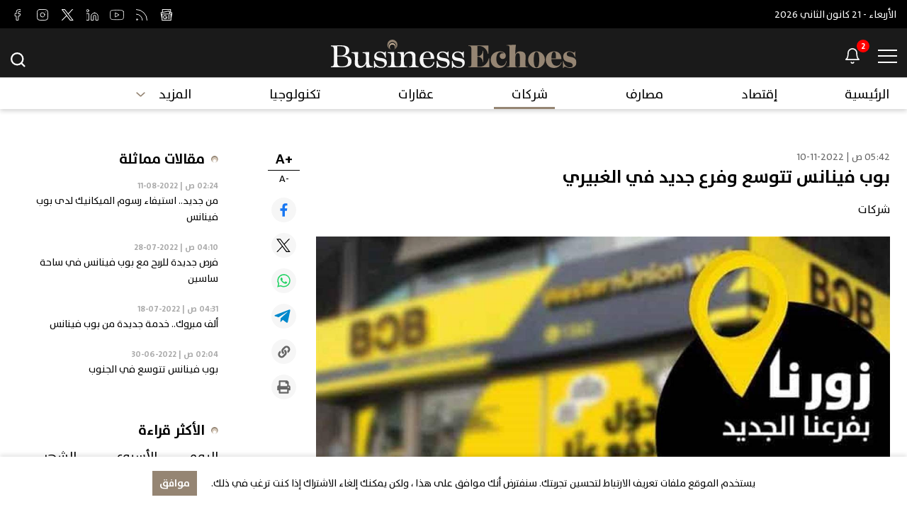

--- FILE ---
content_type: text/html; charset=utf-8
request_url: https://www.businessechoes.com/news/companies/31712/business-echoes-articles
body_size: 29803
content:
<!DOCTYPE html>




<html xmlns="http://www.w3.org/1999/xhtml" lang="ar">
<head><title>
	بوب فينانس تتوسع وفرع جديد في الغبيري | شركات
</title><meta charset="utf-8" /><meta name="description" content="بوب فينانس تتوسع وفرع جديد في الغبيري أعلنت شركة بوب فينانس وكيل ويسترن في لبنان عن افتتاح فرع جديد لها بإدارة الشركة في منطقة الغبيري. وتأتي هذه الخطوة ضمن السياسة التوسعية التي تعتمدها الشركة لتسهيل أمور المواطنين. وتؤكّد بوب فينانس أنّ كافة..." /><meta name="keywords" content="أعلنت, شركة, بوب, فينانس, وكيل, ويسترن, في, لبنان, عن, افتتاح, فرع, جديد, لها, بإدارة, الشركة, في, منطقة, الغبيري, وتأتي, هذه" /><meta name="apple-mobile-web-app-capable" content="yes" /><meta name="apple-mobile-web-app-status-bar-style" content="black" /><meta name="format-detection" content="telephone=yes" /><meta name="viewport" content="width=device-width, initial-scale=1" /><meta property="fb:pages" content="125165427541688" />
<meta id="ctl00_fbImageNearPostPlaceInMeta_fbTitle" property="og:title" content="بوب فينانس تتوسع وفرع جديد في الغبيري"></meta>
<meta id="ctl00_fbImageNearPostPlaceInMeta_fbDescription" property="og:description" content="يمكنكم متابعة صفحة موقع Business Echoes على إنستغرام من خلال الضغط هنا."></meta>
<meta property="og:image" content="https://www.businessechoes.com/uploadImages/DocumentImages/Doc-P-31712-638036810984868772.jpg"/>
<meta id="ctl00_fbImageNearPostPlaceInMeta_imageAlt" property="og:image:alt" content="بوب فينانس تتوسع وفرع جديد في الغبيري"></meta>
<meta property="og:site_name" content="BusinessEchoes">

<meta property="og:url" content="https://www.businessechoes.com/news/companies/31712/business-echoes-articles"/>
<meta property="og:type" content="article"/>

<meta property="fb:admins" content="10158799226728665"/>
<meta property="fb:app_id" content="1124178764790492" />
<meta property="fb:pages" content="102013359065296" />



<meta id="ctl00_fbImageNearPostPlaceInMeta_gplusTitle" itemprop="name" content="بوب فينانس تتوسع وفرع جديد في الغبيري"></meta>
<meta id="ctl00_fbImageNearPostPlaceInMeta_gplusDescription" itemprop="description" content="يمكنكم متابعة صفحة موقع Business Echoes على إنستغرام من خلال الضغط هنا."></meta>
<meta itemprop="image" content="https://www.businessechoes.com/uploadImages/DocumentImages/Doc-P-31712-638036810984868772.jpg" />

<meta name="twitter:card" content="summary_large_image">
<meta name="twitter:site" content="BusinessEchoes" />
<meta id="ctl00_fbImageNearPostPlaceInMeta_twitterTitle" name="twitter:title" content="بوب فينانس تتوسع وفرع جديد في الغبيري"></meta>
<meta id="ctl00_fbImageNearPostPlaceInMeta_twitterDescription" name="twitter:description" content="يمكنكم متابعة صفحة موقع Business Echoes على إنستغرام من خلال الضغط هنا."></meta>
<meta name="twitter:image" content="https://www.businessechoes.com/uploadImages/DocumentImages/Doc-P-31712-638036810984868772.jpg" />



<script>
    var varMetanearappid;
    varMetanearappid = '1124178764790492'; 
</script>

 
<meta name="twitter:card" content="summary_large_image">
<meta name="twitter:site" content="@BusinessEchoes">
<meta name="twitter:creator" content="@BusinessEchoes">
<meta name="twitter:title" content="بوب فينانس تتوسع وفرع جديد في الغبيري">
<meta name="twitter:description" content="يمكنكم متابعة صفحة موقع Business Echoes على إنستغرام من خلال الضغط هنا.">
<meta name="twitter:image:src" content="http://www.businessechoes.com/uploadImages/DocumentImages/Doc-P-31712-638036810984868772.jpg">

<script async src="https://pagead2.googlesyndication.com/pagead/js/adsbygoogle.js?client=ca-pub-7777964609405417"
     crossorigin="anonymous"></script>



<!-- Global site tag (gtag.js) - Google Analytics -->
<script async src="https://www.googletagmanager.com/gtag/js?id=UA-224700056-1"></script>
<script>
    window.dataLayer = window.dataLayer || [];
    function gtag() { dataLayer.push(arguments); }
    gtag('js', new Date());

    gtag('config', 'UA-224700056-1');
</script>



<link href="/TheWall/style/Jquery/v1.11.4/jquery-1.11.4.min.css?18" rel="stylesheet" type="text/css" />
<link href="/TheWall/style/CommonStyle/v1.0/v1.0-IpadSize768/MainStyle.min.css?18" rel="stylesheet" type="text/css" />
<link href="/TheWall/Style/MsgBox/v1.0/sweet-alert.css?18" rel="stylesheet" type="text/css" />
<link href="/style/Style.min.css?18" rel="stylesheet" type="text/css" />
<link href="/TheWall/Helpers/TempusDominus/v5.1.2/Style/DateTimePicker.min.css?18" rel="stylesheet" type="text/css" />
<link id="Mastercss" href="/style/ar/Master.min.css?18" rel="stylesheet" type="text/css" />
<link href="/TheWall/style/ar/StaticStyle/v1.0/StaticStyle.min.css?18" rel="stylesheet" type="text/css" />
<link href="/TheWall/style/Jquery/v1.11.4/jquery-ui.min.css?18" type="text/css" rel="stylesheet" />
<link href="/TheWall/style/ionicons/v4.1.2/ionicons.min.css?18" type="text/css" rel="stylesheet" />
<link href="/TheWall/style/Bootstrap/v4.1.1/v4.1.1-OriginalSize/bootstrap.min.css?18" type="text/css" rel="stylesheet" />

<link rel="shortcut icon" href="/Favicon.ico" />


<script async='async' src='https://www.googletagservices.com/tag/js/gpt.js'></script>
<script>
var googletag = googletag || {};
googletag.cmd = googletag.cmd || [];
</script>
<link href='/TheWall/style/mCustomScrollbar/v2.1/CustomScrollbarOld.min.css?v=18' rel='stylesheet' type='text/css' /><link href='/TheWall/style/Swiper/v4.3.3/swiper.min.css?v=18' rel='stylesheet' type='text/css' /><link href='/TheWall/style/flickity/v2.1.2/flickity.min.css?v=18' rel='stylesheet' type='text/css' /><link href='/TheWall/style/mCustomScrollbar/v2.1/CustomScrollbarOld.min.css?v=18' rel='stylesheet' type='text/css' /><link href='/TheWall/style/Ellipsis/v1.0/v1.0-IpadSize768/Ellipsis.min.css?v=18' rel='stylesheet' type='text/css' /><link href ='/TheWall/style/PhotoSwipePlugin/photoswipe.min.css?18' rel='stylesheet' type='text/css' /><link href ='/TheWall/style/PhotoSwipePlugin/default-skin.min.css?18' rel='stylesheet' type='text/css' /><style type="text/css">body{ background-color: #FFFFFF; }</style><link rel="canonical" id="myCanonical" href="https://www.businessechoes.com/news/companies/31712/%D8%A8%D9%88%D8%A8-%D9%81%D9%8A%D9%86%D8%A7%D9%86%D8%B3-%D8%AA%D8%AA%D9%88%D8%B3%D8%B9-%D9%88%D9%81%D8%B1%D8%B9-%D8%AC%D8%AF%D9%8A%D8%AF-%D9%81%D9%8A-%D8%A7%D9%84%D8%BA%D8%A8%D9%8A%D8%B1%D9%8A" /></head>

<body id="ctl00_WBody" class="MyMainBody BodyRemoveScroll " dir="rtl">
<form method="post" action="#" id="aspnetForm">
<div class="aspNetHidden">
<input type="hidden" name="__EVENTTARGET" id="__EVENTTARGET" value="" />
<input type="hidden" name="__EVENTARGUMENT" id="__EVENTARGUMENT" value="" />
<input type="hidden" name="__VIEWSTATE" id="__VIEWSTATE" value="/[base64]/ZitivINmB2Yog2KfZhNi62KjZitix2Yog2KPYudmE2YbYqiDYtNix2YPYqSDYqNmI2Kgg2YHZitmG2KfZhtizINmI2YPZitmEINmI2YrYs9iq2LHZhiDZgdmKINmE2KjZhtin2YYg2LnZhiDYp9mB2KrYqtin2K0g2YHYsdi5INis2K/ZitivINmE2YfYpyDYqNil2K/Yp9ix2Kkg2KfZhNi02LHZg9ipINmB2Yog2YXZhti32YLYqSDYp9mE2LrYqNmK2LHZii4g2YjYqtij2KrZiiDZh9iw2Ycg2KfZhNiu2LfZiNipINi22YXZhiDYp9mE2LPZitin2LPYqSDYp9mE2KrZiNiz2LnZitipINin2YTYqtmKINiq2LnYqtmF2K/[base64]/ZitivLCDZhNmH2KcsINio2KXYr9in2LHYqSwg2KfZhNi02LHZg9ipLCDZgdmKLCDZhdmG2LfZgtipLCDYp9mE2LrYqNmK2LHZiiwg2YjYqtij2KrZiiwg2YfYsNmHZAIODw8WCh4KZmJJbWFnZVVSTAU/[base64]/[base64]/[base64]////8PZAIBD2QWAgIBDxYEHxcFATIfGAVlbWFpbl9jYXQgbWFpbl9jYXQxIHUtaW5saW5lQmxvY2sgTWVudUNhdEl0ZW0gdGV4dC10aXRsZS00IHBvc2l0aW9uLXJlbGF0aXZlIE1lbnVDYXRIb3ZlciBNZW51Q2F0SXRlbTQWCmYPFQMVL3NlY3Rpb24vMi/Zhdi12KfYsdmBEE1lbnVDYXRJdGVtSG92ZXIK2YXYtdin2LHZgWQCAQ8VAR1NZW51QXJyb3cgYWxpZ24tbWlkZGxlIHUtaGlkZWQCAg8PFgIfFQUBMGRkAgMPFQIjSFBTdWJNZW51IHUtaGlkZSBTdWJNZW51Tm9BbmltYXRpb24Jd2lkdGg6MHB4ZAIEDxYCHxYC/////[base64]/////[base64]/////[base64]/////[base64]/////[base64]/////w9kAgcPZBYCAgEPFgQfFwUBOB8YBWZtYWluX2NhdCBtYWluX2NhdDcgdS1pbmxpbmVCbG9jayBNZW51Q2F0SXRlbSB0ZXh0LXRpdGxlLTQgcG9zaXRpb24tcmVsYXRpdmUgTWVudUNhdEhvdmVyIE1lbnVDYXRJdGVtMTAWCmYPFQMcL3NlY3Rpb24vOC/[base64]/////[base64]/////[base64]////[base64]/////[base64]////[base64]/////[base64]/////[base64]/YudmC2KfYsdin2KoM2LnZgtin2LHYp9iqZAIID2QWAmYPFQMsSFBTdWJNZW51SXRlbSB1LUFuaW1hdGVNZSBtb3JlX2NhdCBtb3JlX2NhdDQdL3NlY3Rpb24vNS/YqtmD2YbZiNmE2YjYrNmK2KcS2KrZg9mG2YjZhNmI2KzZitinZAIKD2QWAmYPFQMsSFBTdWJNZW51SXRlbSB1LUFuaW1hdGVNZSBtb3JlX2NhdCBtb3JlX2NhdDUfL3NlY3Rpb24vNi/[base64]/[base64]/////D2QCAQ9kFgZmDxUBDVNpZGVNZW51SXRlbSBkAgEPFQYUIGFsaWduLW1pZGRsZSB1LWhpZGUgPGEgaHJlZj0nL3NlY3Rpb24vMi/Zhdi12KfYsdmBJz4K2YXYtdin2LHZgQQ8L2E+FkhQU2xpZGVyU3ViTWVudSB1LWhpZGUYU2lkZU1lbnVQYXJlbnRTZXAgdS1oaWRlZAICDxYCHxYC/////[base64]////[base64]/////[base64]/////D2QCBQ9kFgZmDxUBDVNpZGVNZW51SXRlbSBkAgEPFQYUIGFsaWduLW1pZGRsZSB1LWhpZGUqPGEgaHJlZj0nL3NlY3Rpb24vNi/Ys9mK2KfYrdipLdmILdiz2YHYsSc+FNiz2YrYp9it2Kkg2Ygg2LPZgdixBDwvYT4WSFBTbGlkZXJTdWJNZW51IHUtaGlkZRhTaWRlTWVudVBhcmVudFNlcCB1LWhpZGVkAgIPFgIfFgL/////D2QCBg9kFgZmDxUBDVNpZGVNZW51SXRlbSBkAgEPFQYUIGFsaWduLW1pZGRsZSB1LWhpZGUiPGEgaHJlZj0nL3NlY3Rpb24vOS/YqtmC2KfYsdmK2LEnPgzYqtmC2KfYsdmK2LEEPC9hPhZIUFNsaWRlclN1Yk1lbnUgdS1oaWRlGFNpZGVNZW51UGFyZW50U2VwIHUtaGlkZWQCAg8WAh8WAv////[base64]////[base64]////8PZAIJD2QWBmYPFQENU2lkZU1lbnVJdGVtIGQCAQ8VBhQgYWxpZ24tbWlkZGxlIHUtaGlkZSo8YSBocmVmPScvc2VjdGlvbi8xMy/YrdmI2YQt2KfZhNi52KfZhNmFJz4T2K3ZiNmEINin2YTYudin2YTZhQQ8L2E+FkhQU2xpZGVyU3ViTWVudSB1LWhpZGUYU2lkZU1lbnVQYXJlbnRTZXAgdS1oaWRlZAICDxYCHxYC/////[base64]/////[base64]////8PZAIMD2QWBmYPFQENU2lkZU1lbnVJdGVtIGQCAQ8VBhQgYWxpZ24tbWlkZGxlIHUtaGlkZSg8YSBocmVmPScvc2VjdGlvbi8xNi/YqNmK2KfZhi3Ytdit2YHZiic+Edio2YrYp9mGINi12K3ZgdmKBDwvYT4WSFBTbGlkZXJTdWJNZW51IHUtaGlkZRhTaWRlTWVudVBhcmVudFNlcCB1LWhpZGVkAgIPFgIfFgL/////D2QCDQ9kFgZmDxUBDVNpZGVNZW51SXRlbSBkAgEPFQYUIGFsaWduLW1pZGRsZSB1LWhpZGUePGEgaHJlZj0nL3NlY3Rpb24vNy/YqNmK2KbYqSc+CNio2YrYptipBDwvYT4WSFBTbGlkZXJTdWJNZW51IHUtaGlkZRhTaWRlTWVudVBhcmVudFNlcCB1LWhpZGVkAgIPFgIfFgL/////[base64]/[base64]/[base64]/[base64]/ZitivINmI2YXZhtmH2Kcg2KrYrdmI2YrZhCDZiNin2LPYqtmE2KfZhSDYp9mE2KPZhdmI2KfZhCDYr9in2K7ZhCDZiNiu2KfYsdisINmE2KjZhtin2YYg2YjYqtiz2K/[base64]/[base64]/[base64]/L3VwbG9hZEltYWdlcy9Eb2N1bWVudEltYWdlcy9Eb2MtVC0zMTMxMy02Mzc5NTgwNjg0OTYwNzI4NTMuanBnHgZNeUxpbmsFaS9uZXdzL2NvbXBhbmllcy8zMTMxMy/ZhdmGLdis2K/[base64]/L3VwbG9hZEltYWdlcy9Eb2N1bWVudEltYWdlcy9Eb2MtVC0zMTIzNC02Mzc5NDYwMzU0MTYwMTA1ODMuanBnHzAFZC9uZXdzL2NvbXBhbmllcy8zMTIzNC/Zgdix2LUt2KzYr9mK2K/YqS3ZhNmE2LHYqNitLdmF2Lkt2KjZiNioLdmB2YrZhtin2YbYsy3ZgdmKLdiz2KfYrdipLdiz2KfYs9mK2YZkZAICD2QWAgIBDw8WDB8sBUDYo9mE2YEg2YXYqNix2YjZgy4uINiu2K/ZhdipINis2K/[base64]/ZhdipLdis2K/Zitiv2Kkt2YXZhi3YqNmI2Kgt2YHZitmG2KfZhtizZGQCAw9kFgICAQ8PFgwfLAUx2KjZiNioINmB2YrZhtin2YbYsyDYqtiq2YjYs9i5INmB2Yog2KfZhNis2YbZiNioIB8tZx8uBRUwMjowNCDYtSB8IDIwMjItMDYtMzAfKwUCaDMfLwU/L3VwbG9hZEltYWdlcy9Eb2N1bWVudEltYWdlcy9Eb2MtVC0zMTA5Ny02Mzc5MjE3Njk1NTk2NTU2ODMuanBnHzAFRi9uZXdzL2NvbXBhbmllcy8zMTA5Ny/[base64]/ZhdinINmH2Yog2KPYutmE2YkgMTAg2KPZhtmI2KfYuSDYqtmI2KfYqNmEINmB2Yog2KfZhNi52KfZhNmF2J8fLwU/[base64]/[base64]/[base64]/L3VwbG9hZEltYWdlcy9Eb2N1bWVudEltYWdlcy9Eb2MtVC0zODE1My02MzkwNDE3MTA5MDEzMzMzMzkuanBnHzAFQy9uZXdzL2JhbmtzLzM4MTUzL9mF2LXYsdmBLdmE2KjZhtin2YYt2YrZj9i12K/YsS3Yp9mE2KrYudmF2YrZhS03NTRkZAIDD2QWAgIBDw8WCh8uBRLZhdmG2LAgMTQg2LPYp9i52KkfMgcAAAAAAAAAAB8sBT/ZhdinINmH2Yog2KPYutmE2YkgMTAg2KPZhtmI2KfYuSDYqtmI2KfYqNmEINmB2Yog2KfZhNi52KfZhNmF2J8fLwU/[base64]/[base64]/[base64]/[base64]/[base64]/[base64]/[base64]/[base64]/[base64]/[base64]/[base64]/[base64]/vXtVfo1dZ/MtRsr4bZzbg==" />
</div>

<script type="text/javascript">
//<![CDATA[
var theForm = document.forms['aspnetForm'];
if (!theForm) {
    theForm = document.aspnetForm;
}
function __doPostBack(eventTarget, eventArgument) {
    if (!theForm.onsubmit || (theForm.onsubmit() != false)) {
        theForm.__EVENTTARGET.value = eventTarget;
        theForm.__EVENTARGUMENT.value = eventArgument;
        theForm.submit();
    }
}
//]]>
</script>


<script src="/WebResource.axd?d=FSZN5emfhdG3S4qoaDiJ8eCIxskE5MKdd7sCekNVf9fShvo1eZ4TSTzJJQAcILHRSaKf7PFACBpXojGpjyNg3LRSIReIuFlXZMmprd2B8JU1&amp;t=638901644248157332" type="text/javascript"></script>


<script src="/ScriptResource.axd?d=9XNtAnv_IhAL6HLHHzukbcRTsZ8Rp3HkfiH2NScafy99IGtx_6RN7OgkcTUPWLpsSZ8xDdOjmrfLekzEsD70PnxBLQtWKly-ey3Xnk5mmItgv6ZfZmc1nXU8Y0diTN2VjX1NdrJCkelOfFGXI3ptDb5ai2W0CBc-EFKzBUGOZIMUzoMFZtCK2zuyoBtquNwY0&amp;t=5c0e0825" type="text/javascript"></script>
<script type="text/javascript">
//<![CDATA[
if (typeof(Sys) === 'undefined') throw new Error('ASP.NET Ajax client-side framework failed to load.');
//]]>
</script>

<script src="/ScriptResource.axd?d=zLPJoQJYrZVT7ipifcFIqdxuoum2ZaUQg4RlbjYrMWYgj_V6teZHk4NceNOYZI5pWfc084VGjhbpKLMbHIJj7BsQTmjuWTGqalQYFw_NncGr9n6jTNbCgcv3PHtX69TUx1p2qSVtZqquaPmGVGwcqU9FziWVIkwwY4KGdpyc0GDKPas8PVqvjRv2UR5CABrR0&amp;t=5c0e0825" type="text/javascript"></script>
<script src="../../../webservices/Service.asmx/jsdebug" type="text/javascript"></script>



<div id="ctl00_AllContent">
<script type="text/javascript">
var sAppPath = "/";
var sPicPath = "/uploadImages/";
var LanguageID = "1";
var fbLanguage = "ar_AR";
var sImageLangPath = "ar";
var LanguageDirection = "right";
var LanguageDirectionInv = "left";
var IsArabic = "right";
var fbAppID = "1124178764790492";
var fbScrt = "3c2079893e8905d0f768c8a12bebe0c0";
var captchKey = "6LeGAywfAAAAAA7zu9ZVExZi1Bo_Dpd0JiTjeFmS";
var sWebsiteDname = "https://www.businessechoes.com";
</script>
<script src="/TheWall/js/JqueryMain/v2.2.3/jquery-2.2.3.min.js?v=18" type="text/javascript"></script>
<script src="/TheWall/js/JqueryMain/v2.2.3/jquery-migrate-1.3.0.min.js?v=18" type="text/javascript"></script>
<input type="hidden" class="HiddenHandlerURL" value="/Handler/Sharrre.ashx" />
<input type="hidden" class="sAppPath" value="/" />
<input type="hidden" value="https://www.businessechoes.com/news/companies/31712/business-echoes-articles" class="HiddenPageURL" />
<input name="ctl00$languageIDDiv" type="hidden" id="ctl00_languageIDDiv" class="LanguageID" value="1" />


<input name="ctl00$AutoLoadMoreOnMobile" type="hidden" id="ctl00_AutoLoadMoreOnMobile" class="AutoLoadMoreOnMobile" value="1" />
<input name="ctl00$AutoLoadMoreOnTable" type="hidden" id="ctl00_AutoLoadMoreOnTable" class="AutoLoadMoreOnTable" value="1" />
<input type="hidden" value="3" class="HiddenAutoLoadMoreTimes" />

<input type="hidden" value="BusinessEchoes" class="HiddenTwitterSite" />

<script type="text/javascript">
//<![CDATA[
Sys.WebForms.PageRequestManager._initialize('ctl00$ScriptManager1', 'aspnetForm', ['tctl00$MasterMenu$UpdateNotifications','','tctl00$panel1',''], [], [], 90, 'ctl00');
//]]>
</script>


<div class="NormalDivContainer u-opacity1 u-relative">
<div class="ToastStyle Grad-007E6F-000000" onclick="CloseToast();">

<div style="height: 25px;"></div>
<div class="ToastContent">
</div>
<div style="height: 25px;"></div>
</div>
<div class="MenuOpenedOverlayScreen u-hide"></div>
<div id="ctl00_MainMenu" class="u-relative TheMainMEnu">


<div class="menu-container u-fixed w-100">

<div>

<div class="menu-first-section AnimateMe">
<div class="MyMainDiv1660">
<div class="d-flex align-items-center justify-content-between">

<div class="text-title text-title-2 ColorVFFFFFF">
<span id="ctl00_MasterMenu_lblDateTime">الأربعاء - 21 كانون الثاني 2026</span>
</div>



<div class="d-flex align-items-center justify-content-center main-menu-social-media">

<a href='https://news.google.com/publications/CAAqBwgKMNzwtgsw6YvOAw' target="_blank" class="menu-social-media d-inline-block position-relative">
<img src="/uploadImages//SocialMediaImages/Src-L-13-637842320629161913.svg" class="main-menu-social-media-resize animation" alt="check Business Echoes out on google news" />
<img src="/uploadImages//SocialMediaImages/Src-H-13-637841621322981336.svg" class="main-menu-social-media-resize animation main-menu-social-media-resize-hovered position-absolute" alt="check Business Echoes out on google news" />
</a>

<a href="https://www.businessechoes.com/rss" target="_blank" class="menu-social-media d-inline-block position-relative">
<img src="/uploadImages//SocialMediaImages/Src-L-12-637842320387635043.svg" class="main-menu-social-media-resize animation" alt="check Business Echoes out on rss" />
<img src="/uploadImages//SocialMediaImages/Src-H-12-637841621130282440.svg" class="main-menu-social-media-resize animation main-menu-social-media-resize-hovered position-absolute" alt="check Business Echoes out on rss" />
</a>

<a href='https://www.youtube.com/channel/UCV1V4-1rjDwoZfhOxVt6l0Q/featured' target="_blank" class="menu-social-media d-inline-block position-relative">
<img src="/uploadImages//SocialMediaImages/Src-L-11-637842320299646027.svg" class="main-menu-social-media-resize animation" alt="check Business Echoes out on youtube" />
<img src="/uploadImages//SocialMediaImages/Src-H-11-637841620074849173.svg" class="main-menu-social-media-resize animation main-menu-social-media-resize-hovered position-absolute" alt="check Business Echoes out on youtube" />
</a>

<a href='http://www.linkedin.com/company/businessechoes/ ' target="_blank" class="menu-social-media d-inline-block position-relative">
<img src="/uploadImages//SocialMediaImages/Src-L-10-637842320220209676.svg" class="main-menu-social-media-resize animation" alt="check Business Echoes out on linked in" />
<img src="/uploadImages//SocialMediaImages/Src-H-10-637841620984054231.svg" class="main-menu-social-media-resize animation main-menu-social-media-resize-hovered position-absolute" alt="check Business Echoes out on linked in" />
</a>

<a href='https://www.twitter.com/businessechoes' target="_blank" class="menu-social-media d-inline-block position-relative">
<img src="/uploadImages//SocialMediaImages/Src-L-9-637842320127467310.svg" class="main-menu-social-media-resize animation" alt="check Business Echoes out on twitter" />
<img src="/uploadImages//SocialMediaImages/Src-H-9-637841620810021016.svg" class="main-menu-social-media-resize animation main-menu-social-media-resize-hovered position-absolute" alt="check Business Echoes out on twitter" />
</a>

<a href="https://www.instagram.com/businesschoes/" target="_blank" class="menu-social-media d-inline-block position-relative">
<img src="/uploadImages//SocialMediaImages/Src-L-8-637842320031944079.svg" class="main-menu-social-media-resize animation" alt="check Business Echoes out on instagram" />
<img src="/uploadImages//SocialMediaImages/Src-H-8-637841620620329862.svg" class="main-menu-social-media-resize animation main-menu-social-media-resize-hovered position-absolute" alt="check Business Echoes out on instagram" />
</a>

<a href='https://www.facebook.com/businessechoes' target="_blank" class="menu-social-media d-inline-block position-relative">
<img src="/uploadImages//SocialMediaImages/Src-L-7-637842319912638779.svg" class="main-menu-social-media-resize animation" alt="check Business Echoes out on facebook" />
<img src="/uploadImages//SocialMediaImages/Src-H-7-637841620495653509.svg" class="main-menu-social-media-resize animation main-menu-social-media-resize-hovered position-absolute" alt="check Business Echoes out on facebook" />
</a>

</div>


<div class="ShowNotifications ShowNotificationsMobile">
<img src='/images/notification-white.svg' alt="Business Echoes" width="20" class="u-pointer" />
</div>
</div>
</div>
</div>

<div class="menu-snd-section">
<div class="MyMainDiv1660">
<div class="d-flex align-items-center justify-content-between">

<div class="bmenu-notification d-flex align-items-center">

<div class="BMenuBtn u-relative u-inlineBlock">
<div class="BMenuLine Top"></div>
<div class="BMenuLine Middle"></div>
<div class="BMenuLine Bottom"></div>
</div>
<div id="ctl00_MasterMenu_NotificationsContainer" class="u-inlineBlock valignM u-relative ShowNotifications">
<img src='/images/Icon-feather-bell.svg' alt="Business Echoes" width="20" class="NotificationsIcon u-pointer" />
<div class="NotificationsCount u-pointer">
<div id="ctl00_MasterMenu_UpdateNotifications">
	
<div class="helvetica NotificationsCountNumber text-title text-title-7 ColorVFFFFFF">

</div>

</div>
</div>
<div class="NotificationsDiv u-hide">
<div class="TopTriangle"></div>

<div class="NotificationsLoader">
<div class="loader">
<div class="loadingSpinner">
<span></span>
</div>
</div>
</div>
<div class="NotificationsDivHeight content_1">
<div class="u-width100 floatL NotificationsDivPd"></div>
</div>
</div>
</div>
</div>


<a href='/' class="d-inline-block logo-menu-snd-section">

<img src='/images/header-logo-BusinessEchoes.svg' alt="Business Echoes" width="347" />
</a>


<div class="menu-search u-relative u-inlineBlock valignM ">
<div class="menu-search-container d-flex align-items-end">
<input name="ctl00$MasterMenu$txtSearch" type="text" id="ctl00_MasterMenu_txtSearch" class="forms-text-input SearchTxtBox SearchTxtBox-mobile SearchTxtBoxDesktop AnimateMeFast" autocomplete="off" placeholder="البحث..." />

<div class="close-search-menu open d-none">

<div class="BMenuBtn-close-search u-relative u-inlineBlock">
<div class="BMenuLine Top"></div>
<div class="BMenuLine Middle"></div>
<div class="BMenuLine Bottom"></div>
</div>
</div>

<div class="align-items-center justify-content-center menu-social-media-in-scroll padding-l-xs-15">
<div class="d-flex">

<a href='https://news.google.com/publications/CAAqBwgKMNzwtgsw6YvOAw' target="_blank" class="menu-social-media d-inline-block">
<img class="animation" src="/uploadImages//SocialMediaImages/Src-H-13-637841621322981336.svg" alt="check Business Echoes out on google news" />
</a>

<a href="https://www.businessechoes.com/rss" target="_blank" class="menu-social-media d-inline-block">
<img class="animation" src="/uploadImages//SocialMediaImages/Src-H-12-637841621130282440.svg" alt="check Business Echoes out on rss" />
</a>

<a href='https://www.youtube.com/channel/UCV1V4-1rjDwoZfhOxVt6l0Q/featured' target="_blank" class="menu-social-media d-inline-block">
<img class="animation" src="/uploadImages//SocialMediaImages/Src-H-11-637841620074849173.svg" alt="check Business Echoes out on youtube" />
</a>

<a href='http://www.linkedin.com/company/businessechoes/ ' target="_blank" class="menu-social-media d-inline-block">
<img class="animation" src="/uploadImages//SocialMediaImages/Src-H-10-637841620984054231.svg" alt="check Business Echoes out on linked in" />
</a>

<a href='https://www.twitter.com/businessechoes' target="_blank" class="menu-social-media d-inline-block">
<img class="animation" src="/uploadImages//SocialMediaImages/Src-H-9-637841620810021016.svg" alt="check Business Echoes out on twitter" />
</a>

<a href="https://www.instagram.com/businesschoes/" target="_blank" class="menu-social-media d-inline-block">
<img class="animation" src="/uploadImages//SocialMediaImages/Src-H-8-637841620620329862.svg" alt="check Business Echoes out on instagram" />
</a>

<a href='https://www.facebook.com/businessechoes' target="_blank" class="menu-social-media d-inline-block">
<img class="animation" src="/uploadImages//SocialMediaImages/Src-H-7-637841620495653509.svg" alt="check Business Echoes out on facebook" />
</a>

</div>
</div>
<div class="search-button-menu AnimateMeFast">
<img src='/images/Icon-feather-search.svg' width="24" alt="Business Echoes" class="HeaderSearchIcon HideOnTablet" />
</div>
</div>

<div class="u-hide">
<input type="button" name="ctl00$MasterMenu$btnSearch" value="" onclick="javascript:__doPostBack(&#39;ctl00$MasterMenu$btnSearch&#39;,&#39;&#39;)" id="btnSearch" class="btnSearch" />
</div>
<div class="LoadArticlesResult LoadArticlesResultDesktop" id="LoadArticlesResult">

<div class="LoadArticlesResultContaint DesktopContent content_1">
<div class=" MyDataLoadArticles">
<div id="ctl00_MasterMenu_LoadArticlesResultContaint" class="results_content">
</div>
</div>
</div>
<div class="LoadArticlesResultArrow"></div>
</div>
</div>
</div>
</div>
</div>

<div class="menu-thirs-section">


<div></div>

<div class="MyMainDiv1660">
<div class="MenuCatItemContainer d-flex align-items-center justify-content-between">

<div class="menu-cat-right">
<div id="ctl00_MasterMenu_HomepageItem" class="HomepageItem u-inlineBlock MenuCatItem MenuCatItem1 text-title text-title-4 position-relative MenuCatHover item-menu">
<a href='/' class="MenuCatItemHover d-inline-block align-middle">الرئيسية</a>
<div class="HPSubMenu u-hide SubMenuNoAnimation">
</div>
</div>

<div id="ctl00_MasterMenu_rptMenuCategoriesMain_ctl00_DesktopItem" data-id="1" class="main_cat main_cat0 u-inlineBlock MenuCatItem text-title-4 position-relative MenuCatHover MenuCatItem3">
<a href='/section/1/إقتصاد' class="AnimateMeFast d-inline-block align-middle align-arrow MenuCatItemHover ">

إقتصاد

</a>
<img src='/images/arrow-down.svg' alt="آخر أخبار لبنان" class='MenuArrow align-middle u-hide' width="13" />


<div class='HPSubMenu u-hide SubMenuNoAnimation' style='width:0px'>
<div class="HPSubMenuHeight content_1 ">
<div class="row m-0 HPSubMenuPd">

</div>
</div>
</div>
</div>

<div id="ctl00_MasterMenu_rptMenuCategoriesMain_ctl01_DesktopItem" data-id="2" class="main_cat main_cat1 u-inlineBlock MenuCatItem text-title-4 position-relative MenuCatHover MenuCatItem4">
<a href='/section/2/مصارف' class="AnimateMeFast d-inline-block align-middle align-arrow MenuCatItemHover ">

مصارف

</a>
<img src='/images/arrow-down.svg' alt="آخر أخبار لبنان" class='MenuArrow align-middle u-hide' width="13" />


<div class='HPSubMenu u-hide SubMenuNoAnimation' style='width:0px'>
<div class="HPSubMenuHeight content_1 ">
<div class="row m-0 HPSubMenuPd">

</div>
</div>
</div>
</div>

<div id="ctl00_MasterMenu_rptMenuCategoriesMain_ctl02_DesktopItem" data-id="3" class="main_cat main_cat2 u-inlineBlock MenuCatItem text-title-4 position-relative MenuCatHover MenuCatItem5 item-menu MenuCatItemHoverSelected">
<a href='/section/3/شركات' class="AnimateMeFast d-inline-block align-middle align-arrow MenuCatItemHover ">

شركات

</a>
<img src='/images/arrow-down.svg' alt="آخر أخبار لبنان" class='MenuArrow align-middle u-hide' width="13" />


<div class='HPSubMenu u-hide SubMenuNoAnimation' style='width:0px'>
<div class="HPSubMenuHeight content_1 ">
<div class="row m-0 HPSubMenuPd">

</div>
</div>
</div>
</div>

<div id="ctl00_MasterMenu_rptMenuCategoriesMain_ctl03_DesktopItem" data-id="4" class="main_cat main_cat3 u-inlineBlock MenuCatItem text-title-4 position-relative MenuCatHover MenuCatItem6">
<a href='/section/4/عقارات' class="AnimateMeFast d-inline-block align-middle align-arrow MenuCatItemHover ">

عقارات

</a>
<img src='/images/arrow-down.svg' alt="آخر أخبار لبنان" class='MenuArrow align-middle u-hide' width="13" />


<div class='HPSubMenu u-hide SubMenuNoAnimation' style='width:0px'>
<div class="HPSubMenuHeight content_1 ">
<div class="row m-0 HPSubMenuPd">

</div>
</div>
</div>
</div>

<div id="ctl00_MasterMenu_rptMenuCategoriesMain_ctl04_DesktopItem" data-id="5" class="main_cat main_cat4 u-inlineBlock MenuCatItem text-title-4 position-relative MenuCatHover MenuCatItem7">
<a href='/section/5/تكنولوجيا' class="AnimateMeFast d-inline-block align-middle align-arrow MenuCatItemHover ">

تكنولوجيا

</a>
<img src='/images/arrow-down.svg' alt="آخر أخبار لبنان" class='MenuArrow align-middle u-hide' width="13" />


<div class='HPSubMenu u-hide SubMenuNoAnimation' style='width:0px'>
<div class="HPSubMenuHeight content_1 ">
<div class="row m-0 HPSubMenuPd">

</div>
</div>
</div>
</div>

<div id="ctl00_MasterMenu_rptMenuCategoriesMain_ctl05_DesktopItem" data-id="6" class="main_cat main_cat5 u-inlineBlock MenuCatItem text-title-4 position-relative MenuCatHover MenuCatItem8">
<a href='/section/6/سياحة-و-سفر' class="AnimateMeFast d-inline-block align-middle align-arrow MenuCatItemHover ">

سياحة و سفر

</a>
<img src='/images/arrow-down.svg' alt="آخر أخبار لبنان" class='MenuArrow align-middle u-hide' width="13" />


<div class='HPSubMenu u-hide SubMenuNoAnimation' style='width:0px'>
<div class="HPSubMenuHeight content_1 ">
<div class="row m-0 HPSubMenuPd">

</div>
</div>
</div>
</div>

<div id="ctl00_MasterMenu_rptMenuCategoriesMain_ctl06_DesktopItem" data-id="9" class="main_cat main_cat6 u-inlineBlock MenuCatItem text-title-4 position-relative MenuCatHover MenuCatItem9">
<a href='/section/9/تقارير' class="AnimateMeFast d-inline-block align-middle align-arrow MenuCatItemHover ">

تقارير

</a>
<img src='/images/arrow-down.svg' alt="آخر أخبار لبنان" class='MenuArrow align-middle u-hide' width="13" />


<div class='HPSubMenu u-hide SubMenuNoAnimation' style='width:0px'>
<div class="HPSubMenuHeight content_1 ">
<div class="row m-0 HPSubMenuPd">

</div>
</div>
</div>
</div>

<div id="ctl00_MasterMenu_rptMenuCategoriesMain_ctl07_DesktopItem" data-id="8" class="main_cat main_cat7 u-inlineBlock MenuCatItem text-title-4 position-relative MenuCatHover MenuCatItem10">
<a href='/section/8/طاقة-ونفط' class="AnimateMeFast d-inline-block align-middle align-arrow MenuCatItemHover ">

طاقة ونفط

</a>
<img src='/images/arrow-down.svg' alt="آخر أخبار لبنان" class='MenuArrow align-middle u-hide' width="13" />


<div class='HPSubMenu u-hide SubMenuNoAnimation' style='width:0px'>
<div class="HPSubMenuHeight content_1 ">
<div class="row m-0 HPSubMenuPd">

</div>
</div>
</div>
</div>

<div id="ctl00_MasterMenu_rptMenuCategoriesMain_ctl08_DesktopItem" data-id="12" class="main_cat main_cat8 u-inlineBlock MenuCatItem text-title-4 position-relative MenuCatHover MenuCatItem11">
<a href='/section/12/our-guest' class="AnimateMeFast d-inline-block align-middle align-arrow MenuCatItemHover ">

Our Guest

</a>
<img src='/images/arrow-down.svg' alt="آخر أخبار لبنان" class='MenuArrow align-middle u-hide' width="13" />


<div class='HPSubMenu u-hide SubMenuNoAnimation' style='width:0px'>
<div class="HPSubMenuHeight content_1 ">
<div class="row m-0 HPSubMenuPd">

</div>
</div>
</div>
</div>

<div id="ctl00_MasterMenu_rptMenuCategoriesMain_ctl09_DesktopItem" data-id="13" class="main_cat main_cat9 u-inlineBlock MenuCatItem text-title-4 position-relative MenuCatHover MenuCatItem12">
<a href='/section/13/حول-العالم' class="AnimateMeFast d-inline-block align-middle align-arrow MenuCatItemHover ">

حول العالم

</a>
<img src='/images/arrow-down.svg' alt="آخر أخبار لبنان" class='MenuArrow align-middle u-hide' width="13" />


<div class='HPSubMenu u-hide SubMenuNoAnimation' style='width:0px'>
<div class="HPSubMenuHeight content_1 ">
<div class="row m-0 HPSubMenuPd">

</div>
</div>
</div>
</div>

<div id="ctl00_MasterMenu_rptMenuCategoriesMain_ctl10_DesktopItem" data-id="20" class="main_cat main_cat10 u-inlineBlock MenuCatItem text-title-4 position-relative MenuCatHover MenuCatItem13">
<a href='/section/20/عملات-رقمية' class="AnimateMeFast d-inline-block align-middle align-arrow MenuCatItemHover ">

عملات رقمية

</a>
<img src='/images/arrow-down.svg' alt="آخر أخبار لبنان" class='MenuArrow align-middle u-hide' width="13" />


<div class='HPSubMenu u-hide SubMenuNoAnimation' style='width:0px'>
<div class="HPSubMenuHeight content_1 ">
<div class="row m-0 HPSubMenuPd">

</div>
</div>
</div>
</div>

<div id="ctl00_MasterMenu_rptMenuCategoriesMain_ctl11_DesktopItem" data-id="14" class="main_cat main_cat11 u-inlineBlock MenuCatItem text-title-4 position-relative MenuCatHover MenuCatItem14">
<a href='/section/14/بقلم-رئيس-التحرير' class="AnimateMeFast d-inline-block align-middle align-arrow MenuCatItemHover ">

بقلم رئيس التحرير

</a>
<img src='/images/arrow-down.svg' alt="آخر أخبار لبنان" class='MenuArrow align-middle u-hide' width="13" />


<div class='HPSubMenu u-hide SubMenuNoAnimation' style='width:0px'>
<div class="HPSubMenuHeight content_1 ">
<div class="row m-0 HPSubMenuPd">

</div>
</div>
</div>
</div>

<div id="ctl00_MasterMenu_rptMenuCategoriesMain_ctl12_DesktopItem" data-id="16" class="main_cat main_cat12 u-inlineBlock MenuCatItem text-title-4 position-relative MenuCatHover MenuCatItem15">
<a href='/section/16/بيان-صحفي' class="AnimateMeFast d-inline-block align-middle align-arrow MenuCatItemHover ">

بيان صحفي

</a>
<img src='/images/arrow-down.svg' alt="آخر أخبار لبنان" class='MenuArrow align-middle u-hide' width="13" />


<div class='HPSubMenu u-hide SubMenuNoAnimation' style='width:0px'>
<div class="HPSubMenuHeight content_1 ">
<div class="row m-0 HPSubMenuPd">

</div>
</div>
</div>
</div>

<div id="ctl00_MasterMenu_rptMenuCategoriesMain_ctl13_DesktopItem" data-id="7" class="main_cat main_cat13 u-inlineBlock MenuCatItem text-title-4 position-relative MenuCatHover MenuCatItem16">
<a href='/section/7/بيئة' class="AnimateMeFast d-inline-block align-middle align-arrow MenuCatItemHover ">

بيئة

</a>
<img src='/images/arrow-down.svg' alt="آخر أخبار لبنان" class='MenuArrow align-middle u-hide' width="13" />


<div class='HPSubMenu u-hide SubMenuNoAnimation' style='width:0px'>
<div class="HPSubMenuHeight content_1 ">
<div class="row m-0 HPSubMenuPd">

</div>
</div>
</div>
</div>



<div id="ctl00_MasterMenu_MoreContainer" class="u-inlineBlock MenuCatItem position-relative text-title-4 MenuCatItem MenuCatItemMore">

<div class="AnimateMeFast d-inline-block align-middle align-arrow">
المزيد
</div>
<img src='/images/arrow-down.svg' alt="آخر أخبار لبنان" class="MenuArrow d-inline-block align-middle" width="13" />
<div class="HPSubMenu">
<div class="HPSubMenuHeight content_1">
<div class="u-width100 HPSubMenuPd">

<div class='HPSubMenuItem u-AnimateMe more_cat more_cat0'>
<div class="u-paddingRL15">
<div class="AnimateMe">
<a href='/section/1/إقتصاد' class="AnimateMeSlow d-inline-block align-middle text-title text-title-4 ColorV000000">

إقتصاد

</a>
</div>
</div>
</div>



<div class='HPSubMenuItem u-AnimateMe more_cat more_cat1'>
<div class="u-paddingRL15">
<div class="AnimateMe">
<a href='/section/2/مصارف' class="AnimateMeSlow d-inline-block align-middle text-title text-title-4 ColorV000000">

مصارف

</a>
</div>
</div>
</div>



<div class='HPSubMenuItem u-AnimateMe more_cat more_cat2'>
<div class="u-paddingRL15">
<div class="AnimateMe">
<a href='/section/3/شركات' class="AnimateMeSlow d-inline-block align-middle text-title text-title-4 ColorV000000">

شركات

</a>
</div>
</div>
</div>



<div class='HPSubMenuItem u-AnimateMe more_cat more_cat3'>
<div class="u-paddingRL15">
<div class="AnimateMe">
<a href='/section/4/عقارات' class="AnimateMeSlow d-inline-block align-middle text-title text-title-4 ColorV000000">

عقارات

</a>
</div>
</div>
</div>



<div class='HPSubMenuItem u-AnimateMe more_cat more_cat4'>
<div class="u-paddingRL15">
<div class="AnimateMe">
<a href='/section/5/تكنولوجيا' class="AnimateMeSlow d-inline-block align-middle text-title text-title-4 ColorV000000">

تكنولوجيا

</a>
</div>
</div>
</div>



<div class='HPSubMenuItem u-AnimateMe more_cat more_cat5'>
<div class="u-paddingRL15">
<div class="AnimateMe">
<a href='/section/6/سياحة-و-سفر' class="AnimateMeSlow d-inline-block align-middle text-title text-title-4 ColorV000000">

سياحة و سفر

</a>
</div>
</div>
</div>



<div class='HPSubMenuItem u-AnimateMe more_cat more_cat6'>
<div class="u-paddingRL15">
<div class="AnimateMe">
<a href='/section/9/تقارير' class="AnimateMeSlow d-inline-block align-middle text-title text-title-4 ColorV000000">

تقارير

</a>
</div>
</div>
</div>



<div class='HPSubMenuItem u-AnimateMe more_cat more_cat7'>
<div class="u-paddingRL15">
<div class="AnimateMe">
<a href='/section/8/طاقة-ونفط' class="AnimateMeSlow d-inline-block align-middle text-title text-title-4 ColorV000000">

طاقة ونفط

</a>
</div>
</div>
</div>



<div class='HPSubMenuItem u-AnimateMe more_cat more_cat8'>
<div class="u-paddingRL15">
<div class="AnimateMe">
<a href='/section/12/our-guest' class="AnimateMeSlow d-inline-block align-middle text-title text-title-4 ColorV000000">

Our Guest

</a>
</div>
</div>
</div>



<div class='HPSubMenuItem u-AnimateMe more_cat more_cat9'>
<div class="u-paddingRL15">
<div class="AnimateMe">
<a href='/section/13/حول-العالم' class="AnimateMeSlow d-inline-block align-middle text-title text-title-4 ColorV000000">

حول العالم

</a>
</div>
</div>
</div>



<div class='HPSubMenuItem u-AnimateMe more_cat more_cat10'>
<div class="u-paddingRL15">
<div class="AnimateMe">
<a href='/section/20/عملات-رقمية' class="AnimateMeSlow d-inline-block align-middle text-title text-title-4 ColorV000000">

عملات رقمية

</a>
</div>
</div>
</div>



<div class='HPSubMenuItem u-AnimateMe more_cat more_cat11'>
<div class="u-paddingRL15">
<div class="AnimateMe">
<a href='/section/14/بقلم-رئيس-التحرير' class="AnimateMeSlow d-inline-block align-middle text-title text-title-4 ColorV000000">

بقلم رئيس التحرير

</a>
</div>
</div>
</div>



<div class='HPSubMenuItem u-AnimateMe more_cat more_cat12'>
<div class="u-paddingRL15">
<div class="AnimateMe">
<a href='/section/16/بيان-صحفي' class="AnimateMeSlow d-inline-block align-middle text-title text-title-4 ColorV000000">

بيان صحفي

</a>
</div>
</div>
</div>



<div class='HPSubMenuItem u-AnimateMe more_cat more_cat13'>
<div class="u-paddingRL15">
<div class="AnimateMe">
<a href='/section/7/بيئة' class="AnimateMeSlow d-inline-block align-middle text-title text-title-4 ColorV000000">

بيئة

</a>
</div>
</div>
</div>

</div>
</div>
</div>
</div>

</div>
</div>
</div>
</div>
</div>


<div class="MobileMenu AnimateMe">
<div class="MobileMenuHeight u-height100 content_1">
<div class="SliderMenuPdg">
<div class="u-table u-width100">
<div class="tableCell">
<div class="SideMenuItem pt-0">
&nbsp;
</div>
<div class="SideMenuItem">
<a href="/" class="u-hover75 AnimateMe text-title text-title-4 ColorVFFFFFF">الرئيسية
</a>
</div>

<div class='SideMenuItem '>
<img src='/images/arrow-down.svg' alt="politics in lebanon" class=' align-middle u-hide' width="13" />
<span class="u-pointer u-hover75 AnimateMe d-inline-block align-middle text-title text-title-4 ColorVFFFFFF">
<a href='/section/1/إقتصاد'>

إقتصاد

</a>
</span>
<div class='HPSliderSubMenu u-hide'>
<div class='SideMenuParentSep u-hide'></div>

</div>
</div>

<div class='SideMenuItem '>
<img src='/images/arrow-down.svg' alt="politics in lebanon" class=' align-middle u-hide' width="13" />
<span class="u-pointer u-hover75 AnimateMe d-inline-block align-middle text-title text-title-4 ColorVFFFFFF">
<a href='/section/2/مصارف'>

مصارف

</a>
</span>
<div class='HPSliderSubMenu u-hide'>
<div class='SideMenuParentSep u-hide'></div>

</div>
</div>

<div class='SideMenuItem '>
<img src='/images/arrow-down.svg' alt="politics in lebanon" class=' align-middle u-hide' width="13" />
<span class="u-pointer u-hover75 AnimateMe d-inline-block align-middle text-title text-title-4 ColorVFFFFFF">
<a href='/section/3/شركات'>

شركات

</a>
</span>
<div class='HPSliderSubMenu u-hide'>
<div class='SideMenuParentSep u-hide'></div>

</div>
</div>

<div class='SideMenuItem '>
<img src='/images/arrow-down.svg' alt="politics in lebanon" class=' align-middle u-hide' width="13" />
<span class="u-pointer u-hover75 AnimateMe d-inline-block align-middle text-title text-title-4 ColorVFFFFFF">
<a href='/section/4/عقارات'>

عقارات

</a>
</span>
<div class='HPSliderSubMenu u-hide'>
<div class='SideMenuParentSep u-hide'></div>

</div>
</div>

<div class='SideMenuItem '>
<img src='/images/arrow-down.svg' alt="politics in lebanon" class=' align-middle u-hide' width="13" />
<span class="u-pointer u-hover75 AnimateMe d-inline-block align-middle text-title text-title-4 ColorVFFFFFF">
<a href='/section/5/تكنولوجيا'>

تكنولوجيا

</a>
</span>
<div class='HPSliderSubMenu u-hide'>
<div class='SideMenuParentSep u-hide'></div>

</div>
</div>

<div class='SideMenuItem '>
<img src='/images/arrow-down.svg' alt="politics in lebanon" class=' align-middle u-hide' width="13" />
<span class="u-pointer u-hover75 AnimateMe d-inline-block align-middle text-title text-title-4 ColorVFFFFFF">
<a href='/section/6/سياحة-و-سفر'>

سياحة و سفر

</a>
</span>
<div class='HPSliderSubMenu u-hide'>
<div class='SideMenuParentSep u-hide'></div>

</div>
</div>

<div class='SideMenuItem '>
<img src='/images/arrow-down.svg' alt="politics in lebanon" class=' align-middle u-hide' width="13" />
<span class="u-pointer u-hover75 AnimateMe d-inline-block align-middle text-title text-title-4 ColorVFFFFFF">
<a href='/section/9/تقارير'>

تقارير

</a>
</span>
<div class='HPSliderSubMenu u-hide'>
<div class='SideMenuParentSep u-hide'></div>

</div>
</div>

<div class='SideMenuItem '>
<img src='/images/arrow-down.svg' alt="politics in lebanon" class=' align-middle u-hide' width="13" />
<span class="u-pointer u-hover75 AnimateMe d-inline-block align-middle text-title text-title-4 ColorVFFFFFF">
<a href='/section/8/طاقة-ونفط'>

طاقة ونفط

</a>
</span>
<div class='HPSliderSubMenu u-hide'>
<div class='SideMenuParentSep u-hide'></div>

</div>
</div>

<div class='SideMenuItem '>
<img src='/images/arrow-down.svg' alt="politics in lebanon" class=' align-middle u-hide' width="13" />
<span class="u-pointer u-hover75 AnimateMe d-inline-block align-middle text-title text-title-4 ColorVFFFFFF">
<a href='/section/12/our-guest'>

Our Guest

</a>
</span>
<div class='HPSliderSubMenu u-hide'>
<div class='SideMenuParentSep u-hide'></div>

</div>
</div>

<div class='SideMenuItem '>
<img src='/images/arrow-down.svg' alt="politics in lebanon" class=' align-middle u-hide' width="13" />
<span class="u-pointer u-hover75 AnimateMe d-inline-block align-middle text-title text-title-4 ColorVFFFFFF">
<a href='/section/13/حول-العالم'>

حول العالم

</a>
</span>
<div class='HPSliderSubMenu u-hide'>
<div class='SideMenuParentSep u-hide'></div>

</div>
</div>

<div class='SideMenuItem '>
<img src='/images/arrow-down.svg' alt="politics in lebanon" class=' align-middle u-hide' width="13" />
<span class="u-pointer u-hover75 AnimateMe d-inline-block align-middle text-title text-title-4 ColorVFFFFFF">
<a href='/section/20/عملات-رقمية'>

عملات رقمية

</a>
</span>
<div class='HPSliderSubMenu u-hide'>
<div class='SideMenuParentSep u-hide'></div>

</div>
</div>

<div class='SideMenuItem '>
<img src='/images/arrow-down.svg' alt="politics in lebanon" class=' align-middle u-hide' width="13" />
<span class="u-pointer u-hover75 AnimateMe d-inline-block align-middle text-title text-title-4 ColorVFFFFFF">
<a href='/section/14/بقلم-رئيس-التحرير'>

بقلم رئيس التحرير

</a>
</span>
<div class='HPSliderSubMenu u-hide'>
<div class='SideMenuParentSep u-hide'></div>

</div>
</div>

<div class='SideMenuItem '>
<img src='/images/arrow-down.svg' alt="politics in lebanon" class=' align-middle u-hide' width="13" />
<span class="u-pointer u-hover75 AnimateMe d-inline-block align-middle text-title text-title-4 ColorVFFFFFF">
<a href='/section/16/بيان-صحفي'>

بيان صحفي

</a>
</span>
<div class='HPSliderSubMenu u-hide'>
<div class='SideMenuParentSep u-hide'></div>

</div>
</div>

<div class='SideMenuItem '>
<img src='/images/arrow-down.svg' alt="politics in lebanon" class=' align-middle u-hide' width="13" />
<span class="u-pointer u-hover75 AnimateMe d-inline-block align-middle text-title text-title-4 ColorVFFFFFF">
<a href='/section/7/بيئة'>

بيئة

</a>
</span>
<div class='HPSliderSubMenu u-hide'>
<div class='SideMenuParentSep u-hide'></div>

</div>
</div>

<div class="SideMenuItem AnimateMe">
<a href='/most-read' class="text-title text-title-4 ColorVFFFFFF">الأكثر قراءة
</a>
</div>
<div class="SideMenuItem AnimateMe">
<a href='/latest-news' class="text-title text-title-4 ColorVFFFFFF">أبرز الاخبار
</a>
</div>
<div class="SideMenuItem AnimateMe">
<a href='/about-us' class="text-title text-title-4 ColorVFFFFFF">من نحن
</a>
</div>
<div class="SideMenuItem AnimateMe">
<a href='/Contact-us' class="text-title text-title-4 ColorVFFFFFF">تواصلوا معنا
</a>
</div>
<div class="SideMenuItem AnimateMe">
<a href='/advertise-with-us' class="text-title text-title-4 ColorVFFFFFF">أعلنوا معنا
</a>
</div>

<div class="align-items-center justify-content-center padding-t-xs-10 social-media-side-bar">

<a href='https://news.google.com/publications/CAAqBwgKMNzwtgsw6YvOAw' target="_blank" class="menu-social-media d-inline-block position-relative">
<img class="main-menu-social-media-resize animation" src="/uploadImages//SocialMediaImages/Src-L-13-637842320629161913.svg" alt="check Business Echoes out on google news" />
<img class="main-menu-social-media-resize-hovered position-absolute animation" src="/uploadImages//SocialMediaImages/Src-H-13-637841621322981336.svg" alt="check Business Echoes out on google news" />
</a>

<a href="https://www.businessechoes.com/rss" target="_blank" class="menu-social-media d-inline-block position-relative">
<img class="main-menu-social-media-resize animation" src="/uploadImages//SocialMediaImages/Src-L-12-637842320387635043.svg" alt="check Business Echoes out on rss" />
<img class="main-menu-social-media-resize-hovered position-absolute animation" src="/uploadImages//SocialMediaImages/Src-H-12-637841621130282440.svg" alt="check Business Echoes out on rss" />
</a>

<a href='https://www.youtube.com/channel/UCV1V4-1rjDwoZfhOxVt6l0Q/featured' target="_blank" class="menu-social-media d-inline-block position-relative">
<img class="main-menu-social-media-resize animation" src="/uploadImages//SocialMediaImages/Src-L-11-637842320299646027.svg" alt="check Business Echoes out on youtube" />
<img class="main-menu-social-media-resize-hovered position-absolute animation" src="/uploadImages//SocialMediaImages/Src-H-11-637841620074849173.svg" alt="check Business Echoes out on youtube" />
</a>

<a href='http://www.linkedin.com/company/businessechoes/ ' target="_blank" class="menu-social-media d-inline-block position-relative">
<img class="main-menu-social-media-resize animation" src="/uploadImages//SocialMediaImages/Src-L-10-637842320220209676.svg" alt="check Business Echoes out on linked in" />
<img class="main-menu-social-media-resize-hovered position-absolute animation" src="/uploadImages//SocialMediaImages/Src-H-10-637841620984054231.svg" alt="check Business Echoes out on linked in" />
</a>

<a href='https://www.twitter.com/businessechoes' target="_blank" class="menu-social-media d-inline-block position-relative">
<img class="main-menu-social-media-resize animation" src="/uploadImages//SocialMediaImages/Src-L-9-637842320127467310.svg" alt="check Business Echoes out on twitter" />
<img class="main-menu-social-media-resize-hovered position-absolute animation" src="/uploadImages//SocialMediaImages/Src-H-9-637841620810021016.svg" alt="check Business Echoes out on twitter" />
</a>

<a href="https://www.instagram.com/businesschoes/" target="_blank" class="menu-social-media d-inline-block position-relative">
<img class="main-menu-social-media-resize animation" src="/uploadImages//SocialMediaImages/Src-L-8-637842320031944079.svg" alt="check Business Echoes out on instagram" />
<img class="main-menu-social-media-resize-hovered position-absolute animation" src="/uploadImages//SocialMediaImages/Src-H-8-637841620620329862.svg" alt="check Business Echoes out on instagram" />
</a>

<a href='https://www.facebook.com/businessechoes' target="_blank" class="menu-social-media d-inline-block position-relative">
<img class="main-menu-social-media-resize animation" src="/uploadImages//SocialMediaImages/Src-L-7-637842319912638779.svg" alt="check Business Echoes out on facebook" />
<img class="main-menu-social-media-resize-hovered position-absolute animation" src="/uploadImages//SocialMediaImages/Src-H-7-637841620495653509.svg" alt="check Business Echoes out on facebook" />
</a>

</div>
<div class="align-items-center justify-content-center padding-t-xs-20 social-media-side-bar-mobile">

<a href='https://news.google.com/publications/CAAqBwgKMNzwtgsw6YvOAw' target="_blank" class="menu-social-media d-inline-block">
<img class="animation" src="/uploadImages//SocialMediaImages/Src-H-13-637841621322981336.svg" alt="check Business Echoes out on google news" />
</a>

<a href="https://www.businessechoes.com/rss" target="_blank" class="menu-social-media d-inline-block">
<img class="animation" src="/uploadImages//SocialMediaImages/Src-H-12-637841621130282440.svg" alt="check Business Echoes out on rss" />
</a>

<a href='https://www.youtube.com/channel/UCV1V4-1rjDwoZfhOxVt6l0Q/featured' target="_blank" class="menu-social-media d-inline-block">
<img class="animation" src="/uploadImages//SocialMediaImages/Src-H-11-637841620074849173.svg" alt="check Business Echoes out on youtube" />
</a>

<a href='http://www.linkedin.com/company/businessechoes/ ' target="_blank" class="menu-social-media d-inline-block">
<img class="animation" src="/uploadImages//SocialMediaImages/Src-H-10-637841620984054231.svg" alt="check Business Echoes out on linked in" />
</a>

<a href='https://www.twitter.com/businessechoes' target="_blank" class="menu-social-media d-inline-block">
<img class="animation" src="/uploadImages//SocialMediaImages/Src-H-9-637841620810021016.svg" alt="check Business Echoes out on twitter" />
</a>

<a href="https://www.instagram.com/businesschoes/" target="_blank" class="menu-social-media d-inline-block">
<img class="animation" src="/uploadImages//SocialMediaImages/Src-H-8-637841620620329862.svg" alt="check Business Echoes out on instagram" />
</a>

<a href='https://www.facebook.com/businessechoes' target="_blank" class="menu-social-media d-inline-block">
<img class="animation" src="/uploadImages//SocialMediaImages/Src-H-7-637841620495653509.svg" alt="check Business Echoes out on facebook" />
</a>

</div>

</div>
</div>
</div>
</div>
</div>

</div>

</div>
<div id="ctl00_DivHeightBeforeContent" class="HeightBeforeContent"></div>
<div id="ctl00_minHeightContainer" class="minHeightContainer">
<div id="divPageContainerFirstStartHere" class="DocumentDetailsPageStart"><div class="row MyMainDiv1630 u-margin0">
	<div class="col-xl-12 col-lg-12 col-md-12 col-sm-12 col-12 Padding-top-lg-30 Padding-top-sm-15 Padding-top-xs-10 Padding-bottom-lg-30 Padding-bottom-sm-15 Padding-bottom-xs-10 floatL u-padding0">
		<input name="ctl00$MainContent$ViewsController1$HiddenRecordID" type="hidden" id="ctl00_MainContent_ViewsController1_HiddenRecordID" class="HiddenRecordID" value="31712" />
<input name="ctl00$MainContent$ViewsController1$HiddenRecordType" type="hidden" id="ctl00_MainContent_ViewsController1_HiddenRecordType" class="HiddenRecordType" value="Article" />

<script type="text/javascript">
var mySource;

$(document).ready(function () {
try {
mySource = getParameterByName('src');
UpdateViews();
} catch (ex) { };
});

function UpdateViews() {
BusinessEchoes.AjaxWebService.Service.ProcessInteractions($('.HiddenRecordType').val(), mySource, $('.HiddenRecordID').val());
}

function getParameterByName(name, url) {
if (!url) {
url = window.location.href;
}
name = name.replace(/[\[\]]/g, "\\$&");
var regex = new RegExp("[?&]" + name + "(=([^&#]*)|&|#|$)"),
results = regex.exec(url);
if (!results) return 0;
if (!results[2]) return 0;
return decodeURIComponent(results[2].replace(/\+/g, " "));
}


</script>
	</div>
</div>
<div class="row row-reference-fixed MyMainDiv1630 u-margin0">
	<div class="col-xl-9 col-lg-9 col-md-12 col-sm-12 col-12 floatL u-padding0">
		<meta id="ctl00_MainContent_ArticlesDetailsFull6_metaIdentifier" itemprop="identifier" content="31712_1"></meta>
<meta id="ctl00_MainContent_ArticlesDetailsFull6_metaPageType" itemprop="pageType" content="article"></meta>
<meta id="ctl00_MainContent_ArticlesDetailsFull6_metaURL" itemprop="url" content="https://www.businessechoes.com/news/companies/31712/business-echoes-articles"></meta>
<meta id="ctl00_MainContent_ArticlesDetailsFull6_metaDatePublished" itemprop="datePublished" content="2022-11-10T05:42:40Z"></meta>
<meta id="ctl00_MainContent_ArticlesDetailsFull6_metaAuthor" itemprop="author" content="Business Echoes"></meta>
<meta id="ctl00_MainContent_ArticlesDetailsFull6_metaThumbnail" itemprop="thumbnailUrl" content="https://www.businessechoes.com/uploadImages/DocumentImages/Doc-P-31712-638036810984868772.jpg"></meta>
<meta id="ctl00_MainContent_ArticlesDetailsFull6_metaInLanguage" itemprop="inLanguage" content="ar"></meta>

<div class="ArticleDetails MainControlDiv ArticlesDetailsFull" itemscope itemtype="http://schema.org/NewsArticle">
<meta itemscope itemprop="mainEntityOfPage" itemtype="https://schema.org/WebPage" itemid="https://www.businessechoes.com/news/companies/31712/business-echoes-articles" />

<div class="row m-0 padding-t-md-0 padding-t-xs-20 padding-b-xs-20">


<div class="col-12 p-0">
<div class="article-container">


<div class="articles-details-full-left PrintThis">


<div class="show-991 change-font-container padding-l-xs-20 padding-r-xs-20">
<div class="d-flex align-items-center">
<div class="text-title text-title-17 changefont changefontminus text-center c-pointer" onclick="ChangeFontSizes(0);">
-A
</div>

<div class="change-fontsize-sep-vert"></div>

<div class="text-title text-title-12 changefont changefontplus text-center c-pointer" onclick="ChangeFontSizes(1);">
+A
</div>

</div>
</div>

<div class="text-title-17 col-lg-4 col-md-4 col-xs-12 article-date align-items-center">
<span id="ctl00_MainContent_ArticlesDetailsFull6_ltrPublishingDate">05:42 ص | 2022-11-10</span>
</div>

<div itemprop="headline" class="text-title text-title-13 articles-details-full-title padding-l-xs-20 padding-r-lg-0 padding-r-xs-20">
<h1 class='u-inheritStyle'>
<span id="ctl00_MainContent_ArticlesDetailsFull6_lblTitle">بوب فينانس تتوسع وفرع جديد في الغبيري</span>
</h1>
</div>

<div itemprop="articleSection" class="text-title text-title-3 articles-details-full-category-title padding-b-xs-25 padding-l-xs-20 padding-r-lg-0 padding-r-xs-20 padding-t-xs-15">
<a href='/section/3/%D8%B4%D8%B1%D9%83%D8%A7%D8%AA' class='ArticlesDetailsFull_catTitle u-hover80'><h2 class='u-inheritStyle'>شركات</h2></a>
</div>

<span itemprop="author" itemscope itemtype="https://schema.org/Person" class="u-hide"><span itemprop="name">Business Echoes</span></span>
<div itemprop="publisher" itemscope itemtype="https://schema.org/Organization" style="display: none;">
<div itemprop="logo" itemscope itemtype="https://schema.org/ImageObject">
<img src="https://www.BusinessEchoes.com/images/logo.png" alt="Business Echoes website logo" />
<meta itemprop="url" content="https://www.BusinessEchoes.com/images/logo.png" />
<meta itemprop="width" content="506" />
<meta itemprop="height" content="135" />
</div>
<meta itemprop="name" content="Business Echoes" />
</div>

<div id="ctl00_MainContent_ArticlesDetailsFull6_mediaContainer" class="mediaContainer">

<div id="ctl00_MainContent_ArticlesDetailsFull6_MediaGallerySection">
<div itemprop="image" itemscope itemtype="https://schema.org/ImageObject">
<img src="/uploadImages/DocumentImages/Doc-P-31712-638036810984868772.jpg" id="ctl00_MainContent_ArticlesDetailsFull6_Picture" class="u-marginAuto" alt="بوب فينانس تتوسع وفرع جديد في الغبيري" />

<meta id="ctl00_MainContent_ArticlesDetailsFull6_metaPicture" itemprop="url" content="/uploadImages/DocumentImages/Doc-P-31712-638036810984868772.jpg"></meta>
<meta itemprop="width" content="1920" />
<meta itemprop="height" content="1080" />
</div>
</div>
</div>

<div class="articles-details-full-container">
<div id="ctl00_MainContent_ArticlesDetailsFull6_DivLblShortDescription" class="text-title text-title-11 articles-details-full-desc padding-t-lg-40 padding-t-xs-20" itemprop="articleBody">
<span id="ctl00_MainContent_ArticlesDetailsFull6_lblShortDescription">أعلنت شركة بوب فينانس وكيل ويسترن في لبنان عن افتتاح فرع جديد لها بإدارة الشركة في منطقة الغبيري. وتأتي هذه الخطوة ضمن السياسة التوسعية التي تعتمدها الشركة لتسهيل أمور المواطنين. وتؤكّد بوب فينانس أنّ كافة خدماتها متوفّرة في الفرع الجديد ومنها تحويل واستلام الأموال داخل وخارج لبنان وتسديد المستحقات وغيرها من الخدمات المالية.</span>
</div>

<div id="ctl00_MainContent_ArticlesDetailsFull6_DivDescription" class="text-title text-title-5 articles-details-full-desc padding-t-xs-30" itemprop="articleBody">
<div><p dir="RTL" style="text-align: right;"><span><strong><a href="https://www.instagram.com/businesschoes/">يمكنكم متابعة صفحة موقع </a></strong></span><strong><a href="https://www.instagram.com/businesschoes/"><span dir="LTR">Business Echoes</span><span> على إنستغرام من خلال الضغط هنا.</span></a></strong></p></div>
<div class="padding-t-xs-20 padding-b-xs-20 w-100 d-table">

</div>
<div class="clearfix"></div>

</div>

<div id="ctl00_MainContent_ArticlesDetailsFull6_disclaimerContainer" class="text-title text-title-11 articles-details-full-desc padding-t-xs-20 articles-details-full-disclaimer">
<span id="ctl00_MainContent_ArticlesDetailsFull6_lblDisclaimer"><div><div>
<div>
<div><strong><span style="color: #000000;"><a href="https://www.instagram.com/businesschoes/">يمكنكم متابعة صفحة موقع Business Echoes على إنستغرام من خلال الضغط هنا.</a></span></strong></div>
</div>
</div></div></span>
</div>
</div>

<div class="row m-0 padding-l-lg-0 padding-l-xs-20 padding-r-lg-0 padding-r-xs-20">




</div>

<div id="ctl00_MainContent_ArticlesDetailsFull6_DivTags" class="w-100 DivTags">
<div class="d-flex flex-wrap align-items-center padding-t-lg-60 padding-t-xs-20 w-100">

<div itemprop="articleSection" class="articles-details-full-tag GoToChildOnClickNew text-title text-title-10 c-pointer">
<h2 class="u-inheritStyle">
<a href='/section/3/شركات'>
شركات
</a>
</h2>
</div>



<div itemprop="articleSection" class="articles-details-full-tag GoToChildOnClickNew text-title text-title-10 c-pointer">
<h2 class="u-inheritStyle">
<a href='/search/فينانس?lang=ar'>
فينانس
</a>
</h2>
</div>

<div itemprop="articleSection" class="articles-details-full-tag GoToChildOnClickNew text-title text-title-10 c-pointer">
<h2 class="u-inheritStyle">
<a href='/search/تتوسع?lang=ar'>
تتوسع
</a>
</h2>
</div>

<div itemprop="articleSection" class="articles-details-full-tag GoToChildOnClickNew text-title text-title-10 c-pointer">
<h2 class="u-inheritStyle">
<a href='/search/الغبيري?lang=ar'>
الغبيري
</a>
</h2>
</div>

</div>
</div>

<input name="ctl00$MainContent$ArticlesDetailsFull6$HiddenNewsID" type="hidden" id="ctl00_MainContent_ArticlesDetailsFull6_HiddenNewsID" class="HiddenNewsID" value="31712" />
<input name="ctl00$MainContent$ArticlesDetailsFull6$HiddenOgImage" type="hidden" id="ctl00_MainContent_ArticlesDetailsFull6_HiddenOgImage" class="HiddenOgImage" />
<input name="ctl00$MainContent$ArticlesDetailsFull6$myCanonicalURL" type="hidden" id="ctl00_MainContent_ArticlesDetailsFull6_myCanonicalURL" class="myCanonicalURL" value="https://www.businessechoes.com/news/companies/31712/%D8%A8%D9%88%D8%A8-%D9%81%D9%8A%D9%86%D8%A7%D9%86%D8%B3-%D8%AA%D8%AA%D9%88%D8%B3%D8%B9-%D9%88%D9%81%D8%B1%D8%B9-%D8%AC%D8%AF%D9%8A%D8%AF-%D9%81%D9%8A-%D8%A7%D9%84%D8%BA%D8%A8%D9%8A%D8%B1%D9%8A" />
<input name="ctl00$MainContent$ArticlesDetailsFull6$HiddengtagSource" type="hidden" id="ctl00_MainContent_ArticlesDetailsFull6_HiddengtagSource" class="HiddengtagSource" value="News-31712" />
</div>



<div class="articles-details-full-right">
<div class="articles-details-full-content-share-container h-100">
<div class="articles-details-full-content-fixed padding-t-md-0 padding-t-xs-0">

<div class="text-title text-title-12 text-center c-pointer hide-991" onclick="ChangeFontSizes(1);">
+A
</div>
<div class="change-fontsize-sep hide-991"></div>
<div class="text-title text-title-17 text-center c-pointer hide-991" onclick="ChangeFontSizes(0);">
-A
</div>


<div class="articles-details-full-content-share-div ShareFloat text-center d-lg-block d-flex">
<input name="ctl00$MainContent$ArticlesDetailsFull6$HiddenShareDataText" type="hidden" id="ctl00_MainContent_ArticlesDetailsFull6_HiddenShareDataText" class="HiddenShareDataText" value="بوب فينانس تتوسع وفرع جديد في الغبيري" />
<input name="ctl00$MainContent$ArticlesDetailsFull6$HiddenShareDescription" type="hidden" id="ctl00_MainContent_ArticlesDetailsFull6_HiddenShareDescription" class="HiddenShareDescription" value="أعلنت شركة بوب فينانس وكيل ويسترن في لبنان عن افتتاح فرع جديد لها بإدارة الشركة في منطقة الغبيري...." />
<input name="ctl00$MainContent$ArticlesDetailsFull6$HiddenShareImage" type="hidden" id="ctl00_MainContent_ArticlesDetailsFull6_HiddenShareImage" class="HiddenShareImage" value="https%3a%2f%2fwww.businessechoes.com%2fuploadImages%2fDocumentImages%2fDoc-P-31712-638036810984868772.jpg" />
<input name="ctl00$MainContent$ArticlesDetailsFull6$HiddenShareDataURL" type="hidden" id="ctl00_MainContent_ArticlesDetailsFull6_HiddenShareDataURL" class="HiddenShareDataURL" value="https://www.businessechoes.com/news/companies/31712/business-echoes-articles" />
<input name="ctl00$MainContent$ArticlesDetailsFull6$HiddenTwShareTags" type="hidden" id="ctl00_MainContent_ArticlesDetailsFull6_HiddenTwShareTags" class="HiddenTwShareTags" value="?utm_source=article-31712&amp;utm_medium=Twitter-Sharing-Frontend&amp;utm_term=Twitter-Sharing-Frontend&amp;utm_campaign=Twitter-Sharing-Frontend&amp;src=twitter-share" />
<input name="ctl00$MainContent$ArticlesDetailsFull6$HiddenWhShareTags" type="hidden" id="ctl00_MainContent_ArticlesDetailsFull6_HiddenWhShareTags" class="HiddenWhShareTags" value="?utm_source=article-31712&amp;utm_medium=Whatsapp-Broadcast&amp;utm_term=Whatsapp-Broadcast&amp;utm_campaign=Whatsapp-Broadcast&amp;src=whatsapp-broadcast" />
<input name="ctl00$MainContent$ArticlesDetailsFull6$HiddenFbShareTags" type="hidden" id="ctl00_MainContent_ArticlesDetailsFull6_HiddenFbShareTags" class="HiddenFbShareTags" value="?utm_source=article-31712&amp;utm_medium=Facebook-Sharing-Frontend&amp;utm_term=Facebook-Sharing-Frontend&amp;utm_campaign=Facebook-Sharing-Frontend&amp;src=fb-share" />
<input name="ctl00$MainContent$ArticlesDetailsFull6$HiddenLastAlbumID" type="hidden" id="ctl00_MainContent_ArticlesDetailsFull6_HiddenLastAlbumID" class="HiddenLastAlbumID" />
<div id="ctl00_MainContent_ArticlesDetailsFull6_DocFBshare" class="padding-t-lg-15 DocFBshare c-pointer" onclick="$(this).find(&#39;.ThemNocountBlack&#39;).find(&#39;.facebookSharrre&#39;).click();">
<div class="ThemNocountBlack u-table u-marginAuto u-relative">
<img src="/images/fb.svg" width="35" alt="share this article on facebook" class="doc-social-media-width-fb" />
<div class="facebookSharrre" data-title="Like"></div>
</div>
</div>

<div id="ctl00_MainContent_ArticlesDetailsFull6_DoctwShare" class="padding-t-lg-15 articles-details-full-content-share-div-item DocTwittershare" onclick="$(this).find(&#39;.ThemNocountBlack&#39;).find(&#39;.twitterSharrre&#39;).click();">
<div class="TWShare ThemNocountBlack u-table u-marginAuto u-relative">
<img src="/images/twitter2.svg" width="35" alt="share this article on twitter" class="doc-social-media-width-tw" />
<div class="twitterSharrre" data-title="Tweet"></div>
</div>
</div>
<div id="ctl00_MainContent_ArticlesDetailsFull6_DocWShare" class="padding-t-lg-15 articles-details-full-content-share-div-item DocWShare DesktopWhatsapp">
<div class="u-table u-marginAuto">
<a href="https://web.whatsapp.com/send?text=https%3a%2f%2fwww.businessechoes.com%2fnews%2fcompanies%2f31712%2fbusiness-echoes-articles%3futm_source%3darticle-31712%26utm_medium%3dWhatsapp-Broadcast%26utm_term%3dWhatsapp-Broadcast%26utm_campaign%3dWhatsapp-Broadcast%26src%3dwhatsapp-broadcast %d8%a8%d9%88%d8%a8+%d9%81%d9%8a%d9%86%d8%a7%d9%86%d8%b3+%d8%aa%d8%aa%d9%88%d8%b3%d8%b9+%d9%88%d9%81%d8%b1%d8%b9+%d8%ac%d8%af%d9%8a%d8%af+%d9%81%d9%8a+%d8%a7%d9%84%d8%ba%d8%a8%d9%8a%d8%b1%d9%8a" id="ctl00_MainContent_ArticlesDetailsFull6_HiddenWhatsApp1" class="u-imgLink u-hide1023" target="_blank"></a>
<a href="whatsapp://send?text=%d8%a8%d9%88%d8%a8+%d9%81%d9%8a%d9%86%d8%a7%d9%86%d8%b3+%d8%aa%d8%aa%d9%88%d8%b3%d8%b9+%d9%88%d9%81%d8%b1%d8%b9+%d8%ac%d8%af%d9%8a%d8%af+%d9%81%d9%8a+%d8%a7%d9%84%d8%ba%d8%a8%d9%8a%d8%b1%d9%8a https%3a%2f%2fwww.businessechoes.com%2fnews%2fcompanies%2f31712%2fbusiness-echoes-articles%3futm_source%3darticle-31712%26utm_medium%3dWhatsapp-Broadcast%26utm_term%3dWhatsapp-Broadcast%26utm_campaign%3dWhatsapp-Broadcast%26src%3dwhatsapp-broadcast" id="ctl00_MainContent_ArticlesDetailsFull6_HiddenWhatsApp" class="u-imgLink u-show1023" target="_blank"></a>
<img src="/images/whatsapp.svg" width="35" alt="share this article on whatsapp" class="doc-social-media-width-fb" />
</div>
</div>
<div id="ctl00_MainContent_ArticlesDetailsFull6_telegramDiv" class="padding-t-lg-15 padding-t-xs-0 articles-details-full-content-share-div-item u-pointer u-relative">
<a href="https://telegram.me/share/url?url=/news/companies/31712/business-echoes-articles&text=%d8%a8%d9%88%d8%a8+%d9%81%d9%8a%d9%86%d8%a7%d9%86%d8%b3+%d8%aa%d8%aa%d9%88%d8%b3%d8%b9+%d9%88%d9%81%d8%b1%d8%b9+%d8%ac%d8%af%d9%8a%d8%af+%d9%81%d9%8a+%d8%a7%d9%84%d8%ba%d8%a8%d9%8a%d8%b1%d9%8a&utm_medium=Telegram-Sharing-Frontend&utm_term=Telegram-Sharing-Frontend&utm_campaign=Telegram-Sharing-Frontend&src=telegram-share" id="ctl00_MainContent_ArticlesDetailsFull6_ShareTelegram" target="_blank">
<img src="/images/telegram.svg" width="35" alt="share this article on telegram" class="u-marginAuto" /></a>
</div>
<div class="padding-t-lg-15 padding-t-xs-0 articles-details-full-content-share-div-item u-pointer u-relative">
<img src="/images/attach.svg" width="35" alt="attach on this article" class="u-marginAuto" onclick="CopyToClipboard();" />
</div>
<div class="padding-t-lg-15 padding-t-xs-0 articles-details-full-content-share-div-item u-pointer u-relative">
<img src="/images/ico-print.svg" width="35" alt="print this article" onclick="Print()" class="u-marginAuto doc-social-media-width-fb" />
</div>


</div>



</div>
</div>
</div>

</div>
</div>
</div>
</div>

	</div>
	<div class="column-fixed col-xl-3 col-lg-3 col-md-12 col-sm-12 col-12 floatL u-padding0">
		<div class="allow-fixed">
			<div class="row MyMainDiv1430 row-reference-fixed u-margin0">
				<div class="col-xl-12 col-lg-12 col-md-12 col-sm-12 col-12 floatL u-padding0">
					



<div class="MainControlDiv ArticlesListSH">
<div class="row u-margin0">
<div id="ctl00_MainContent_ArticlesListSH10_CategoryTitle" class="col-xs-12 padding-l-xs-0 padding-r-xs-0 padding-t-xs-0 floatL u-relative">

<div class="w-100 p-0 controlstitle">
<div class="w-100 text-title text-title-12 d-flex align-items-center">
<div class="controlstitle-border">
<img src="/images/title_icon.png" width="11" alt="Business Echoes" />
</div>
<h2 class='u-inheritStyle'>
<a class="d-none" href="">
مقالات مماثلة
</a>
<span class="">مقالات مماثلة</span>
</h2>
</div>
</div>

</div>
<div class="col-lg-12 col-md-12 col-sm-12 col-xs-12 ArticlesListSH_container">

<div class="w-100 ArticlesListSH_item floatL">


<div class="col-12 p-0 HorizontalCard position-relative">
<a href='/news/companies/31313/من-جديد-استيفاء-رسوم-الميكانيك-لدى-بوب-فينانس' class="u-imgLink "></a>
<div class="d-flex align-items-center align-self-center">
<div class="horizontalcard-thumbnail position-relative animation  d-none">
<img class="horizontalcard-img animation" src="/uploadImages/DocumentImages/Doc-T-31313-637958068496072853.jpg" alt="من جديد.. استيفاء رسوم الميكانيك لدى بوب فينانس" />

<div class="play-button position-absolute d-none">
<img src="/images/icon-play-btn.png" width="35" alt="من جديد.. استيفاء رسوم الميكانيك لدى بوب فينانس" />
</div>
</div>
<div class="horizontalcard-content">

<div class="w-100 horizontalcard-date animation text-title text-title-7 ">
<span class="Ellipsis-lg-1">02:24 ص | 2022-08-11</span>
</div>


<div class="w-100 horizontalcard-title animation text-title text-title-2 ">
<h3 class='u-inheritStyle'>
<span class="Ellipsis-lg-2">من جديد.. استيفاء رسوم الميكانيك لدى بوب فينانس</span>
</h3>
</div>
</div>
</div>
</div>

</div>

<div class="w-100 ArticlesListSH_item floatL">


<div class="col-12 p-0 HorizontalCard position-relative">
<a href='/news/companies/31234/فرص-جديدة-للربح-مع-بوب-فينانس-في-ساحة-ساسين' class="u-imgLink "></a>
<div class="d-flex align-items-center align-self-center">
<div class="horizontalcard-thumbnail position-relative animation  d-none">
<img class="horizontalcard-img animation" src="/uploadImages/DocumentImages/Doc-T-31234-637946035416010583.jpg" alt="فرص جديدة للربح مع بوب فينانس في ساحة ساسين" />

<div class="play-button position-absolute d-none">
<img src="/images/icon-play-btn.png" width="35" alt="فرص جديدة للربح مع بوب فينانس في ساحة ساسين" />
</div>
</div>
<div class="horizontalcard-content">

<div class="w-100 horizontalcard-date animation text-title text-title-7 ">
<span class="Ellipsis-lg-1">04:10 ص | 2022-07-28</span>
</div>


<div class="w-100 horizontalcard-title animation text-title text-title-2 ">
<h3 class='u-inheritStyle'>
<span class="Ellipsis-lg-2">فرص جديدة للربح مع بوب فينانس في ساحة ساسين</span>
</h3>
</div>
</div>
</div>
</div>

</div>

<div class="w-100 ArticlesListSH_item floatL">


<div class="col-12 p-0 HorizontalCard position-relative">
<a href='/news/companies/31178/ألف-مبروك-خدمة-جديدة-من-بوب-فينانس' class="u-imgLink "></a>
<div class="d-flex align-items-center align-self-center">
<div class="horizontalcard-thumbnail position-relative animation  d-none">
<img class="horizontalcard-img animation" src="/uploadImages/DocumentImages/Doc-T-31178-637937408593908082.jpg" alt="ألف مبروك.. خدمة جديدة من بوب فينانس" />

<div class="play-button position-absolute d-none">
<img src="/images/icon-play-btn.png" width="35" alt="ألف مبروك.. خدمة جديدة من بوب فينانس" />
</div>
</div>
<div class="horizontalcard-content">

<div class="w-100 horizontalcard-date animation text-title text-title-7 ">
<span class="Ellipsis-lg-1">04:31 ص | 2022-07-18</span>
</div>


<div class="w-100 horizontalcard-title animation text-title text-title-2 ">
<h3 class='u-inheritStyle'>
<span class="Ellipsis-lg-2">ألف مبروك.. خدمة جديدة من بوب فينانس</span>
</h3>
</div>
</div>
</div>
</div>

</div>

<div class="w-100 ArticlesListSH_item floatL">


<div class="col-12 p-0 HorizontalCard position-relative">
<a href='/news/companies/31097/بوب-فينانس-تتوسع-في-الجنوب' class="u-imgLink "></a>
<div class="d-flex align-items-center align-self-center">
<div class="horizontalcard-thumbnail position-relative animation  d-none">
<img class="horizontalcard-img animation" src="/uploadImages/DocumentImages/Doc-T-31097-637921769559655683.jpg" alt="بوب فينانس تتوسع في الجنوب " />

<div class="play-button position-absolute d-none">
<img src="/images/icon-play-btn.png" width="35" alt="بوب فينانس تتوسع في الجنوب " />
</div>
</div>
<div class="horizontalcard-content">

<div class="w-100 horizontalcard-date animation text-title text-title-7 ">
<span class="Ellipsis-lg-1">02:04 ص | 2022-06-30</span>
</div>


<div class="w-100 horizontalcard-title animation text-title text-title-2 ">
<h3 class='u-inheritStyle'>
<span class="Ellipsis-lg-2">بوب فينانس تتوسع في الجنوب </span>
</h3>
</div>
</div>
</div>
</div>

</div>

</div>
</div>
</div>

					<div class="row MyMainDiv1430 u-margin0">
						<div class="col-xl-12 col-lg-12 col-md-12 col-sm-12 col-12 Padding-top-lg-30 floatL u-padding0">
							
						</div>
					</div>
					<div class="row MyMainDiv1430 u-margin0">
						<div class="col-xl-12 col-lg-12 col-md-12 col-sm-12 col-12 Padding-top-lg-30 floatL u-padding0">
							




<div class="MainControlDiv">
<div class="row u-margin0">
<div class="col-12 floatL HpMostViewed">
<div class="w-100 floatL position-relative d-table">

<div class="w-100 p-0 controlstitle">
<div class="w-100 text-title text-title-12 d-flex align-items-center">
<div class="controlstitle-border">
<img src="/images/title_icon.png" width="11" alt="Business Echoes" />
</div>
<h2 class='u-inheritStyle'>
<a class="" href="https://www.businessechoes.com/most-read">
الأكثر قراءة
</a>
<span class="d-none">الأكثر قراءة</span>
</h2>
</div>
</div>

</div>
<div id="ctl00_MainContent_ArticlesMostRead21_HpMostViewed_DaySection" class="HpMostViewed_DaySection w-100 padding-b-xs-20 floatL d-table">
<div id="ctl00_MainContent_ArticlesMostRead21_ThisDay" class="d-table-cell align-middle HpMostViewed_InnerSection HpMostViewed_InnerSection_selected ThisDay text-title text-title-4 u-pointer animation">
اليوم
</div>
<div id="ctl00_MainContent_ArticlesMostRead21_ThisWeek" class="d-table-cell align-middle HpMostViewed_InnerSection ThisWeek text-title text-title-4 u-pointer animation">
الأسبوع
</div>
<div id="ctl00_MainContent_ArticlesMostRead21_ThisMonth" class="d-table-cell align-middle HpMostViewed_InnerSection ThisMonth text-title text-title-4 u-pointer animation">
الشهر
</div>
</div>
<div class="HpMostViewed_MainContainer w-100 floatL">
<div id="ctl00_MainContent_ArticlesMostRead21_TodayContainer" class="w-100 floatL TodayContainer">



<div class="col-12 p-0 HorizontalCard position-relative">
<a href='/news/around-the-world/34121/ما-هي-أغلى-10-أنواع-توابل-في-العالم؟' class="u-imgLink "></a>
<div class="d-flex align-items-center align-self-center">
<div class="horizontalcard-thumbnail position-relative animation  d-none">
<img class="horizontalcard-img animation" src="/uploadImages/DocumentImages/Doc-T-34121-638459233470019016.jpg" alt="ما هي أغلى 10 أنواع توابل في العالم؟" />

<div class="play-button position-absolute d-none">
<img src="/images/icon-play-btn.png" width="35" alt="ما هي أغلى 10 أنواع توابل في العالم؟" />
</div>
</div>
<div class="horizontalcard-content">

<div class="w-100 horizontalcard-date animation text-title text-title-7 ">
<span class="Ellipsis-lg-1">منذ 14 ساعة</span>
</div>


<div class="w-100 horizontalcard-title animation text-title text-title-2 ">
<h2 class='u-inheritStyle'>
<span class="Ellipsis-lg-2">ما هي أغلى 10 أنواع توابل في العالم؟</span>
</h2>
</div>
</div>
</div>
</div>

<div class="w-100 HpMostViewed-sep"></div>



<div class="col-12 p-0 HorizontalCard position-relative">
<a href='/news/economics/38197/هل-يكسر-الذهب-حاجز-الـ-7-آلاف-دولار؟' class="u-imgLink "></a>
<div class="d-flex align-items-center align-self-center">
<div class="horizontalcard-thumbnail position-relative animation  d-none">
<img class="horizontalcard-img animation" src="/uploadImages/DocumentImages/Doc-T-38197-639045978127524511.avif" alt="هل يكسر الذهب حاجز الـ 7 آلاف دولار؟  " />

<div class="play-button position-absolute d-none">
<img src="/images/icon-play-btn.png" width="35" alt="هل يكسر الذهب حاجز الـ 7 آلاف دولار؟  " />
</div>
</div>
<div class="horizontalcard-content">

<div class="w-100 horizontalcard-date animation text-title text-title-7 ">
<span class="Ellipsis-lg-1">منذ 16 ساعة</span>
</div>


<div class="w-100 horizontalcard-title animation text-title text-title-2 ">
<h2 class='u-inheritStyle'>
<span class="Ellipsis-lg-2">هل يكسر الذهب حاجز الـ 7 آلاف دولار؟  </span>
</h2>
</div>
</div>
</div>
</div>

<div class="w-100 HpMostViewed-sep"></div>



<div class="col-12 p-0 HorizontalCard position-relative">
<a href='/news/economics/38185/الذهب-والفضة-يحلقان-إلى-قمم-تاريخية' class="u-imgLink "></a>
<div class="d-flex align-items-center align-self-center">
<div class="horizontalcard-thumbnail position-relative animation  d-none">
<img class="horizontalcard-img animation" src="/uploadImages/DocumentImages/Doc-T-38185-639045835689611489.webp" alt=" الذهب والفضة يحلقان إلى قمم تاريخية" />

<div class="play-button position-absolute d-none">
<img src="/images/icon-play-btn.png" width="35" alt=" الذهب والفضة يحلقان إلى قمم تاريخية" />
</div>
</div>
<div class="horizontalcard-content">

<div class="w-100 horizontalcard-date animation text-title text-title-7 ">
<span class="Ellipsis-lg-1">منذ 19 ساعة</span>
</div>


<div class="w-100 horizontalcard-title animation text-title text-title-2 ">
<h2 class='u-inheritStyle'>
<span class="Ellipsis-lg-2"> الذهب والفضة يحلقان إلى قمم تاريخية</span>
</h2>
</div>
</div>
</div>
</div>

<div class="w-100 HpMostViewed-sep"></div>



<div class="col-12 p-0 HorizontalCard position-relative">
<a href='/news/economics/38187/جنون-الذهب-إلى-أين-سيصل-سعر-المعدن-الأصفر؟' class="u-imgLink "></a>
<div class="d-flex align-items-center align-self-center">
<div class="horizontalcard-thumbnail position-relative animation  d-none">
<img class="horizontalcard-img animation" src="/uploadImages/DocumentImages/Doc-T-38187-639045845179981601.avif" alt="جنون الذهب.. إلى أين سيصل سعر المعدن الأصفر؟  " />

<div class="play-button position-absolute d-none">
<img src="/images/icon-play-btn.png" width="35" alt="جنون الذهب.. إلى أين سيصل سعر المعدن الأصفر؟  " />
</div>
</div>
<div class="horizontalcard-content">

<div class="w-100 horizontalcard-date animation text-title text-title-7 ">
<span class="Ellipsis-lg-1">منذ 19 ساعة</span>
</div>


<div class="w-100 horizontalcard-title animation text-title text-title-2 ">
<h2 class='u-inheritStyle'>
<span class="Ellipsis-lg-2">جنون الذهب.. إلى أين سيصل سعر المعدن الأصفر؟  </span>
</h2>
</div>
</div>
</div>
</div>

<div class="w-100 HpMostViewed-sep"></div>

</div>
<div id="ctl00_MainContent_ArticlesMostRead21_WeekContainer" class="w-100 floatL WeekContainer u-hide">



<div class="col-12 p-0 HorizontalCard position-relative">
<a href='/news/reports/24449/تبحث-عن-وظيفة؟-اذاً-إسمع' class="u-imgLink "></a>
<div class="d-flex align-items-center align-self-center">
<div class="horizontalcard-thumbnail position-relative animation  d-none">
<img class="horizontalcard-img animation" src="/uploadImages/DocumentImages/Doc-T-24449-638218269958624311.jpg" alt="تبحث عن وظيفة؟ اذاً إسمع" />

<div class="play-button position-absolute d-none">
<img src="/images/icon-play-btn.png" width="35" alt="تبحث عن وظيفة؟ اذاً إسمع" />
</div>
</div>
<div class="horizontalcard-content">

<div class="w-100 horizontalcard-date animation text-title text-title-7 ">
<span class="Ellipsis-lg-1">06:00 ص | 2026-01-15</span>
</div>


<div class="w-100 horizontalcard-title animation text-title text-title-2 ">
<h2 class='u-inheritStyle'>
<span class="Ellipsis-lg-2">تبحث عن وظيفة؟ اذاً إسمع</span>
</h2>
</div>
</div>
</div>
</div>

<div class="w-100 HpMostViewed-sep"></div>



<div class="col-12 p-0 HorizontalCard position-relative">
<a href='/news/real-estates/29734/أهم-9-عوامل-لنجاح-الإستثمار-العقاري' class="u-imgLink "></a>
<div class="d-flex align-items-center align-self-center">
<div class="horizontalcard-thumbnail position-relative animation  d-none">
<img class="horizontalcard-img animation" src="/uploadImages/DocumentImages/Doc-T-29734-637849335393847061news_img_29734.jpg" alt="أهم 9 عوامل لنجاح الإستثمار العقاري" />

<div class="play-button position-absolute d-none">
<img src="/images/icon-play-btn.png" width="35" alt="أهم 9 عوامل لنجاح الإستثمار العقاري" />
</div>
</div>
<div class="horizontalcard-content">

<div class="w-100 horizontalcard-date animation text-title text-title-7 ">
<span class="Ellipsis-lg-1">08:30 ص | 2026-01-15</span>
</div>


<div class="w-100 horizontalcard-title animation text-title text-title-2 ">
<h2 class='u-inheritStyle'>
<span class="Ellipsis-lg-2">أهم 9 عوامل لنجاح الإستثمار العقاري</span>
</h2>
</div>
</div>
</div>
</div>

<div class="w-100 HpMostViewed-sep"></div>



<div class="col-12 p-0 HorizontalCard position-relative">
<a href='/news/banks/38153/مصرف-لبنان-يُصدر-التعميم-754' class="u-imgLink "></a>
<div class="d-flex align-items-center align-self-center">
<div class="horizontalcard-thumbnail position-relative animation  d-none">
<img class="horizontalcard-img animation" src="/uploadImages/DocumentImages/Doc-T-38153-639041710901333339.jpg" alt="مصرف لبنان يُصدر التعميم 754 " />

<div class="play-button position-absolute d-none">
<img src="/images/icon-play-btn.png" width="35" alt="مصرف لبنان يُصدر التعميم 754 " />
</div>
</div>
<div class="horizontalcard-content">

<div class="w-100 horizontalcard-date animation text-title text-title-7 ">
<span class="Ellipsis-lg-1">07:36 ص | 2026-01-16</span>
</div>


<div class="w-100 horizontalcard-title animation text-title text-title-2 ">
<h2 class='u-inheritStyle'>
<span class="Ellipsis-lg-2">مصرف لبنان يُصدر التعميم 754 </span>
</h2>
</div>
</div>
</div>
</div>

<div class="w-100 HpMostViewed-sep"></div>



<div class="col-12 p-0 HorizontalCard position-relative">
<a href='/news/around-the-world/34121/ما-هي-أغلى-10-أنواع-توابل-في-العالم؟' class="u-imgLink "></a>
<div class="d-flex align-items-center align-self-center">
<div class="horizontalcard-thumbnail position-relative animation  d-none">
<img class="horizontalcard-img animation" src="/uploadImages/DocumentImages/Doc-T-34121-638459233470019016.jpg" alt="ما هي أغلى 10 أنواع توابل في العالم؟" />

<div class="play-button position-absolute d-none">
<img src="/images/icon-play-btn.png" width="35" alt="ما هي أغلى 10 أنواع توابل في العالم؟" />
</div>
</div>
<div class="horizontalcard-content">

<div class="w-100 horizontalcard-date animation text-title text-title-7 ">
<span class="Ellipsis-lg-1">منذ 14 ساعة</span>
</div>


<div class="w-100 horizontalcard-title animation text-title text-title-2 ">
<h2 class='u-inheritStyle'>
<span class="Ellipsis-lg-2">ما هي أغلى 10 أنواع توابل في العالم؟</span>
</h2>
</div>
</div>
</div>
</div>

<div class="w-100 HpMostViewed-sep"></div>

</div>
<div id="ctl00_MainContent_ArticlesMostRead21_MonthContainer" class="w-100 floatL MonthContainer u-hide">



<div class="col-12 p-0 HorizontalCard position-relative">
<a href='/news/technologies/23018/أخطاء-قاتلة-نمارسونها-بحق-هواتفكم' class="u-imgLink "></a>
<div class="d-flex align-items-center align-self-center">
<div class="horizontalcard-thumbnail position-relative animation  d-none">
<img class="horizontalcard-img animation" src="/uploadImages/DocumentImages/Doc-T-23018-638687302779744146.jpg" alt="أخطاء قاتلة نمارسونها بحق هواتفكم " />

<div class="play-button position-absolute d-none">
<img src="/images/icon-play-btn.png" width="35" alt="أخطاء قاتلة نمارسونها بحق هواتفكم " />
</div>
</div>
<div class="horizontalcard-content">

<div class="w-100 horizontalcard-date animation text-title text-title-7 ">
<span class="Ellipsis-lg-1">08:00 ص | 2026-01-06</span>
</div>


<div class="w-100 horizontalcard-title animation text-title text-title-2 ">
<h2 class='u-inheritStyle'>
<span class="Ellipsis-lg-2">أخطاء قاتلة نمارسونها بحق هواتفكم </span>
</h2>
</div>
</div>
</div>
</div>

<div class="w-100 HpMostViewed-sep"></div>



<div class="col-12 p-0 HorizontalCard position-relative">
<a href='/news/real-estates/3795/10-نصائح-يجب-مراعاتها-عند-شراء-عقار' class="u-imgLink "></a>
<div class="d-flex align-items-center align-self-center">
<div class="horizontalcard-thumbnail position-relative animation  d-none">
<img class="horizontalcard-img animation" src="/uploadImages/DocumentImages/Doc-T-3795-639026028900612272.jpg" alt="10 نصائح يجب مراعاتها عند شراء عقار" />

<div class="play-button position-absolute d-none">
<img src="/images/icon-play-btn.png" width="35" alt="10 نصائح يجب مراعاتها عند شراء عقار" />
</div>
</div>
<div class="horizontalcard-content">

<div class="w-100 horizontalcard-date animation text-title text-title-7 ">
<span class="Ellipsis-lg-1">05:30 ص | 2025-12-29</span>
</div>


<div class="w-100 horizontalcard-title animation text-title text-title-2 ">
<h2 class='u-inheritStyle'>
<span class="Ellipsis-lg-2">10 نصائح يجب مراعاتها عند شراء عقار</span>
</h2>
</div>
</div>
</div>
</div>

<div class="w-100 HpMostViewed-sep"></div>



<div class="col-12 p-0 HorizontalCard position-relative">
<a href='/news/travel-and-tourism/18958/كيف-يؤثّر-السفر-المتكرر-سلباً-على-صحة-المسافرين' class="u-imgLink "></a>
<div class="d-flex align-items-center align-self-center">
<div class="horizontalcard-thumbnail position-relative animation  d-none">
<img class="horizontalcard-img animation" src="/uploadImages/DocumentImages/Doc-T-18958-637849329480516510news_img_18958.jpg" alt=" كيف يؤثّر السفر المتكرر سلباً على صحة المسافرين " />

<div class="play-button position-absolute d-none">
<img src="/images/icon-play-btn.png" width="35" alt=" كيف يؤثّر السفر المتكرر سلباً على صحة المسافرين " />
</div>
</div>
<div class="horizontalcard-content">

<div class="w-100 horizontalcard-date animation text-title text-title-7 ">
<span class="Ellipsis-lg-1">03:30 ص | 2026-01-02</span>
</div>


<div class="w-100 horizontalcard-title animation text-title text-title-2 ">
<h2 class='u-inheritStyle'>
<span class="Ellipsis-lg-2"> كيف يؤثّر السفر المتكرر سلباً على صحة المسافرين </span>
</h2>
</div>
</div>
</div>
</div>

<div class="w-100 HpMostViewed-sep"></div>



<div class="col-12 p-0 HorizontalCard position-relative">
<a href='/news/around-the-world/20852/أعراض-تُظهر-عدم-حصول-الجسم-على-حاجته-من-الطعام' class="u-imgLink "></a>
<div class="d-flex align-items-center align-self-center">
<div class="horizontalcard-thumbnail position-relative animation  d-none">
<img class="horizontalcard-img animation" src="/uploadImages/DocumentImages/Doc-T-20852-637849330940217385news_img_20852.jpg" alt="أعراض تُظهر عدم حصول الجسم على حاجته من الطعام" />

<div class="play-button position-absolute d-none">
<img src="/images/icon-play-btn.png" width="35" alt="أعراض تُظهر عدم حصول الجسم على حاجته من الطعام" />
</div>
</div>
<div class="horizontalcard-content">

<div class="w-100 horizontalcard-date animation text-title text-title-7 ">
<span class="Ellipsis-lg-1">08:00 ص | 2026-01-02</span>
</div>


<div class="w-100 horizontalcard-title animation text-title text-title-2 ">
<h2 class='u-inheritStyle'>
<span class="Ellipsis-lg-2">أعراض تُظهر عدم حصول الجسم على حاجته من الطعام</span>
</h2>
</div>
</div>
</div>
</div>

<div class="w-100 HpMostViewed-sep"></div>

    
</div>
</div>
</div>
</div>
</div>

						</div>
					</div>
				</div>
			</div>
		</div>
	</div>
</div>
<div class="row MyMainDiv1430 u-margin0">
	<div class="col-xl-12 col-lg-12 col-md-12 col-sm-12 col-12 floatL u-padding0">
		<div class="row MyMainDivFullWidth u-margin0">
			<div class="col-xl-12 col-lg-12 col-md-12 col-sm-12 col-12 floatL u-padding0">
				<div class="col-xs-12 EndOFAnimation ui-sortable-handle">
				</div>
			</div>
		</div>
	</div>
</div>
<div class="row MyMainDiv1430 u-margin0">
	<div class="col-xl-12 col-lg-12 col-md-12 col-sm-12 col-12 Padding-top-lg-30 Padding-bottom-lg-30 floatL u-padding0">
		
	</div>
</div>
<div class="row MyMainDiv1630 u-margin0">
	<div class="col-xl-12 col-lg-12 col-md-12 col-sm-12 col-12 floatL u-padding0">
		


<div class="MainControlDiv ArticlesListBV">
<div class="row u-margin0">
<div id="ctl00_MainContent_ArticlesListBV36_CategoryTitle" class="col-xs-12 p-0 floatL u-relative">

<div class="w-100 p-0 controlstitle">
<div class="w-100 text-title text-title-12 d-flex align-items-center">
<div class="controlstitle-border">
<img src="/images/title_icon.png" width="11" alt="Business Echoes" />
</div>
<h2 class='u-inheritStyle'>
<a class="" href="/section/3/شركات">
اقرأ أيضا في أخبار الشركات
</a>
<span class="d-none">اقرأ أيضا في أخبار الشركات</span>
</h2>
</div>
</div>

</div>
<div class="col-lg-12 col-md-12 col-sm-12 col-xs-12 ArticlesListBV_container">
<div class="row m-0">

<div class="col-xs-12 ArticlesListBV_item floatL  col-lg-3 col-md-6 col-sm-6 ">
<div id="ctl00_MainContent_ArticlesListBV36_rptDocs_ctl00_InfoOnCard1_MainContainer" class="col-12 p-0 verticalcard position-relative" itemscope="" itemtype="http://schema.org/NewsArticle">
<a href='/news/companies/38193/تاتش-تعرض-على-وزير-الصناعة-سبل-التعاون-مع-القطاع-الصناعي' class="u-imgLink "></a>
<div class="overflow-hidden w-100 position-relative">
<div class="verticalcard-thumbnail w-100 position-relative animation" style="height:auto !important">
</div>
<img class="verticalcard_img animation" src="/uploadImages/DocumentImages/Doc-T-38193-639045930986599782.jpg" alt="تاتش تعرض على وزير الصناعة سبل التعاون مع القطاع الصناعي" />

<div class="play-button position-absolute d-none">
<img src="/images/icon-play-btn.png" width="50" alt="تاتش تعرض على وزير الصناعة سبل التعاون مع القطاع الصناعي" />
</div>
<div class="verticalcard-category text-title-3  d-none">
<div class="position-relative">
<a href='/section/3/شركات' class="u-imgLink "></a>
companies
</div>
</div>
</div>

<div class="verticalcard-content">

<div class="w-100 verticalcard-date animation text-title text-title-7 padding-t-lg-10 padding-t-xs-5 ">
<span class="Ellipsis-lg-1">منذ 17 ساعة</span>
</div>


<div class="w-100 verticalcard-title animation text-title text-title-12 ">
<h3 class='u-inheritStyle'>
<span class="Ellipsis-lg-2">تاتش تعرض على وزير الصناعة سبل التعاون مع القطاع الصناعي</span>
</h3>
</div>
</div>
</div>

</div>

<div class="col-xs-12 ArticlesListBV_item floatL  col-lg-3 col-md-6 col-sm-6 ">
<div id="ctl00_MainContent_ArticlesListBV36_rptDocs_ctl01_InfoOnCard1_MainContainer" class="col-12 p-0 verticalcard position-relative" itemscope="" itemtype="http://schema.org/NewsArticle">
<a href='/news/companies/38186/هلال-صعب-يقرأ-واقع-مواد-البناء-بين-التحديات-والفرص-المستقبلية' class="u-imgLink "></a>
<div class="overflow-hidden w-100 position-relative">
<div class="verticalcard-thumbnail w-100 position-relative animation" style="height:auto !important">
</div>
<img class="verticalcard_img animation" src="/uploadImages/DocumentImages/Doc-T-38186-639045840073231032.jpeg" alt="هلال صعب يقرأ واقع مواد البناء بين التحديات والفرص المستقبلية" />

<div class="play-button position-absolute d-none">
<img src="/images/icon-play-btn.png" width="50" alt="هلال صعب يقرأ واقع مواد البناء بين التحديات والفرص المستقبلية" />
</div>
<div class="verticalcard-category text-title-3  d-none">
<div class="position-relative">
<a href='/section/3/شركات' class="u-imgLink "></a>
companies
</div>
</div>
</div>

<div class="verticalcard-content">

<div class="w-100 verticalcard-date animation text-title text-title-7 padding-t-lg-10 padding-t-xs-5 ">
<span class="Ellipsis-lg-1">منذ 19 ساعة</span>
</div>


<div class="w-100 verticalcard-title animation text-title text-title-12 ">
<h3 class='u-inheritStyle'>
<span class="Ellipsis-lg-2">هلال صعب يقرأ واقع مواد البناء بين التحديات والفرص المستقبلية</span>
</h3>
</div>
</div>
</div>

</div>

<div class="col-xs-12 ArticlesListBV_item floatL  col-lg-3 col-md-6 col-sm-6 ">
<div id="ctl00_MainContent_ArticlesListBV36_rptDocs_ctl02_InfoOnCard1_MainContainer" class="col-12 p-0 verticalcard position-relative" itemscope="" itemtype="http://schema.org/NewsArticle">
<a href='/news/companies/38182/موجودة-بين-أيديكم-يومياً-ما-هي-العلامة-التجارية-الأعلى-قيمة-في-2026؟' class="u-imgLink "></a>
<div class="overflow-hidden w-100 position-relative">
<div class="verticalcard-thumbnail w-100 position-relative animation" style="height:auto !important">
</div>
<img class="verticalcard_img animation" src="/uploadImages/DocumentImages/Doc-T-38182-639045207342459990.webp" alt="موجودة بين أيديكم يومياً.. ما هي العلامة التجارية الأعلى قيمة في 2026؟" />

<div class="play-button position-absolute d-none">
<img src="/images/icon-play-btn.png" width="50" alt="موجودة بين أيديكم يومياً.. ما هي العلامة التجارية الأعلى قيمة في 2026؟" />
</div>
<div class="verticalcard-category text-title-3  d-none">
<div class="position-relative">
<a href='/section/3/شركات' class="u-imgLink "></a>
companies
</div>
</div>
</div>

<div class="verticalcard-content">

<div class="w-100 verticalcard-date animation text-title text-title-7 padding-t-lg-10 padding-t-xs-5 ">
<span class="Ellipsis-lg-1">08:41 ص | 2026-01-20</span>
</div>


<div class="w-100 verticalcard-title animation text-title text-title-12 ">
<h3 class='u-inheritStyle'>
<span class="Ellipsis-lg-2">موجودة بين أيديكم يومياً.. ما هي العلامة التجارية الأعلى قيمة في 2026؟</span>
</h3>
</div>
</div>
</div>

</div>

<div class="col-xs-12 ArticlesListBV_item floatL  col-lg-3 col-md-6 col-sm-6 ">
<div id="ctl00_MainContent_ArticlesListBV36_rptDocs_ctl03_InfoOnCard1_MainContainer" class="col-12 p-0 verticalcard position-relative" itemscope="" itemtype="http://schema.org/NewsArticle">
<a href='/news/companies/38179/موانئ-أبوظبي-تستحوذ-على-حوض-بناء-سفن-إسباني' class="u-imgLink "></a>
<div class="overflow-hidden w-100 position-relative">
<div class="verticalcard-thumbnail w-100 position-relative animation" style="height:auto !important">
</div>
<img class="verticalcard_img animation" src="/uploadImages/DocumentImages/Doc-T-38179-639045112270613967.png" alt="موانئ أبوظبي تستحوذ على حوض بناء سفن إسباني " />

<div class="play-button position-absolute d-none">
<img src="/images/icon-play-btn.png" width="50" alt="موانئ أبوظبي تستحوذ على حوض بناء سفن إسباني " />
</div>
<div class="verticalcard-category text-title-3  d-none">
<div class="position-relative">
<a href='/section/3/شركات' class="u-imgLink "></a>
companies
</div>
</div>
</div>

<div class="verticalcard-content">

<div class="w-100 verticalcard-date animation text-title text-title-7 padding-t-lg-10 padding-t-xs-5 ">
<span class="Ellipsis-lg-1">05:52 ص | 2026-01-20</span>
</div>


<div class="w-100 verticalcard-title animation text-title text-title-12 ">
<h3 class='u-inheritStyle'>
<span class="Ellipsis-lg-2">موانئ أبوظبي تستحوذ على حوض بناء سفن إسباني </span>
</h3>
</div>
</div>
</div>

</div>

</div>
<input name="ctl00$MainContent$ArticlesListBV36$HiddenLoadMoreParameters" type="hidden" id="ctl00_MainContent_ArticlesListBV36_HiddenLoadMoreParameters" class="HiddenLoadMoreParameters" />
</div>
</div>
</div>

	</div>
</div>
<div class="row MyMainDiv1430 u-margin0">
	<div class="col-xl-12 col-lg-12 col-md-12 col-sm-12 col-12 floatL u-padding0">
		
	</div>
</div>
<div class="row MyMainDivFullWidth BgColorV1A1A1A u-margin0" data-classes="BgColorV1A1A1A">
	<div class="col-xl-12 col-lg-12 col-md-12 col-sm-12 col-12 floatL u-padding0">
		<div class="row MyMainDiv1630 u-margin0">
			<div class="col-xl-12 col-lg-12 col-md-12 col-sm-12 col-12 floatL u-padding0">
				
			</div>
		</div>
	</div>
</div>
<div class="row MyMainDiv1630 u-margin0">
	<div class="col-xl-12 col-lg-12 col-md-12 col-sm-12 col-12 Padding-top-lg-30 Padding-bottom-lg-30 floatL u-padding0">
		



<div class="MainControlDiv ArticlesListBO">
<div class="row u-margin0">
<div id="ctl00_MainContent_ArticlesListBO66_CategoryTitle" class="col-xs-12 padding-l-xs-0 padding-r-xs-0 padding-t-xs-0 floatL u-relative">

<div class="w-100 p-0 controlstitle">
<div class="w-100 text-title text-title-12 d-flex align-items-center">
<div class="controlstitle-border">
<img src="/images/title_icon.png" width="11" alt="Business Echoes" />
</div>
<h2 class='u-inheritStyle'>
<a class="" href="https://www.businessechoes.com/latest-news">
آخر الأخبار
</a>
<span class="d-none">آخر الأخبار</span>
</h2>
</div>
</div>

</div>
<div class="col-lg-12 col-md-12 col-sm-12 col-xs-12 ArticlesListBO_container">
<div class="row u-margin0">

<div class="col-sm-6 col-xs-12 ArticlesListBO_item floatL padding-b-sm-24 padding-b-xs-10  col-md-4 ">



<div class="w-100 InfoCard position-relative">
<a href='/news/energy-and-oil/38198/قرار-من-وزارة-الطاقة-بشأن-المنشآت-النفطية-السائلة-في-لبنان' class="u-imgLink "></a>
<div id="ctl00_MainContent_ArticlesListBO66_rptDoc_ctl00_InfoOnCard_infocard_bg" class="infocard-bg animation" style="background-image:url(/uploadImages/DocumentImages/Doc-T-38198-639046095008498729.jpg);height:296px;">
<img src="/uploadImages/DocumentImages/Doc-T-38198-639046095008498729.jpg" id="ctl00_MainContent_ArticlesListBO66_rptDoc_ctl00_InfoOnCard_infocard_img" class="infocard_img show-991" alt="قرار من وزارة الطاقة بشأن المنشآت النفطية السائلة في لبنان" />
<div class="d-flex flex-column justify-content-end h-100">


<div class="infocard-overlay hide-991">


<div class="w-100 infocard-date animation text-title text-title-7 ">
<span class="Ellipsis-lg-1">منذ 12 ساعة</span>
</div>


<div class="w-100 infocard-title animation text-title text-title-5 ">
<h3 class='u-inheritStyle'>
<span class="Ellipsis-lg-2">قرار من وزارة الطاقة بشأن المنشآت النفطية السائلة في لبنان</span>
</h3>
</div>
</div>
</div>


<div class="play-button position-absolute d-none">
<img src="/images/icon-play-btn.png" width="50" alt="قرار من وزارة الطاقة بشأن المنشآت النفطية السائلة في لبنان" />
</div>
</div>

<div class="infocard-overlay show-991">


<div class="w-100 infocard-date animation text-title text-title-7 ">
<span class="Ellipsis-lg-1">منذ 12 ساعة</span>
</div>


<div class="w-100 infocard-title animation text-title text-title-5 ">
<h3 class='u-inheritStyle'>
<span class="Ellipsis-lg-2">قرار من وزارة الطاقة بشأن المنشآت النفطية السائلة في لبنان</span>
</h3>
</div>
</div>
</div>

</div>

<div class="col-sm-6 col-xs-12 ArticlesListBO_item floatL padding-b-sm-24 padding-b-xs-10  col-md-4 ">



<div class="w-100 InfoCard position-relative">
<a href='/news/around-the-world/34121/ما-هي-أغلى-10-أنواع-توابل-في-العالم؟' class="u-imgLink "></a>
<div id="ctl00_MainContent_ArticlesListBO66_rptDoc_ctl01_InfoOnCard_infocard_bg" class="infocard-bg animation" style="background-image:url(/uploadImages/DocumentImages/Doc-T-34121-638459233470019016.jpg);height:296px;">
<img src="/uploadImages/DocumentImages/Doc-T-34121-638459233470019016.jpg" id="ctl00_MainContent_ArticlesListBO66_rptDoc_ctl01_InfoOnCard_infocard_img" class="infocard_img show-991" alt="ما هي أغلى 10 أنواع توابل في العالم؟" />
<div class="d-flex flex-column justify-content-end h-100">


<div class="infocard-overlay hide-991">


<div class="w-100 infocard-date animation text-title text-title-7 ">
<span class="Ellipsis-lg-1">منذ 14 ساعة</span>
</div>


<div class="w-100 infocard-title animation text-title text-title-5 ">
<h3 class='u-inheritStyle'>
<span class="Ellipsis-lg-2">ما هي أغلى 10 أنواع توابل في العالم؟</span>
</h3>
</div>
</div>
</div>


<div class="play-button position-absolute d-none">
<img src="/images/icon-play-btn.png" width="50" alt="ما هي أغلى 10 أنواع توابل في العالم؟" />
</div>
</div>

<div class="infocard-overlay show-991">


<div class="w-100 infocard-date animation text-title text-title-7 ">
<span class="Ellipsis-lg-1">منذ 14 ساعة</span>
</div>


<div class="w-100 infocard-title animation text-title text-title-5 ">
<h3 class='u-inheritStyle'>
<span class="Ellipsis-lg-2">ما هي أغلى 10 أنواع توابل في العالم؟</span>
</h3>
</div>
</div>
</div>

</div>

<div class="col-sm-6 col-xs-12 ArticlesListBO_item floatL padding-b-sm-24 padding-b-xs-10  col-md-4 ">



<div class="w-100 InfoCard position-relative">
<a href='/news/economics/38197/هل-يكسر-الذهب-حاجز-الـ-7-آلاف-دولار؟' class="u-imgLink "></a>
<div id="ctl00_MainContent_ArticlesListBO66_rptDoc_ctl02_InfoOnCard_infocard_bg" class="infocard-bg animation" style="background-image:url(/uploadImages/DocumentImages/Doc-T-38197-639045978127524511.avif);height:296px;">
<img src="/uploadImages/DocumentImages/Doc-T-38197-639045978127524511.avif" id="ctl00_MainContent_ArticlesListBO66_rptDoc_ctl02_InfoOnCard_infocard_img" class="infocard_img show-991" alt="هل يكسر الذهب حاجز الـ 7 آلاف دولار؟  " />
<div class="d-flex flex-column justify-content-end h-100">


<div class="infocard-overlay hide-991">


<div class="w-100 infocard-date animation text-title text-title-7 ">
<span class="Ellipsis-lg-1">منذ 16 ساعة</span>
</div>


<div class="w-100 infocard-title animation text-title text-title-5 ">
<h3 class='u-inheritStyle'>
<span class="Ellipsis-lg-2">هل يكسر الذهب حاجز الـ 7 آلاف دولار؟  </span>
</h3>
</div>
</div>
</div>


<div class="play-button position-absolute d-none">
<img src="/images/icon-play-btn.png" width="50" alt="هل يكسر الذهب حاجز الـ 7 آلاف دولار؟  " />
</div>
</div>

<div class="infocard-overlay show-991">


<div class="w-100 infocard-date animation text-title text-title-7 ">
<span class="Ellipsis-lg-1">منذ 16 ساعة</span>
</div>


<div class="w-100 infocard-title animation text-title text-title-5 ">
<h3 class='u-inheritStyle'>
<span class="Ellipsis-lg-2">هل يكسر الذهب حاجز الـ 7 آلاف دولار؟  </span>
</h3>
</div>
</div>
</div>

</div>

</div>

</div>
</div>
</div>
	</div>
</div>
<div class="row MyMainDiv1430 u-margin0">
	<div class="col-xxl-12 col-xl-12 col-lg-12 col-md-12 col-sm-12 col-12 floatL u-padding0">
		
	</div>
</div></div>

</div>





<div class="MainControlDiv WebsiteCookies d-none text-center">
<div class="d-flex align-items-center justify-content-center div-content flex-wrap-wrap">
<div class="text-title-14 d-inline-block padding-b-md-0 padding-b-xs-20 padding-l-md-20 padding-l-xs-0 text-md-right text-xs-center">يستخدم الموقع ملفات تعريف الارتباط لتحسين تجربتك. سنفترض أنك موافق على هذا ، ولكن يمكنك إلغاء الاشتراك إذا كنت ترغب في ذلك.</div>
<div class="form-btn text-title text-title-10 u-hover80 c-pointer accept-websitecookies d-inline-block">موافق</div>
</div>
</div>


<div id="ctl00_Footer" class="u-relative">


<footer>
<div class="MainControlDiv MasterFooter FooterDiv">

<div class="w-100 footer-softimpact-logo">
<a href="https://www.softimpact.net/" target="_blank" class="d-inline-block">
<img src='/images/logo-SI.svg' alt="SoftImpact" />
</a>
</div>


<div class="footer-content">
<div class="MyMainDiv1660">
<div class="row m-0 d-flex justify-content-center">
<div class="col-md-12 col-xs-6 footer-mobile-style d-flex justify-content-around resize-footer-headers-mobile">
<div class="text-title text-title-2">
<a href="/about-us" class="d-inline-block item-footer-link">من نحن</a>
</div>

<div class="text-title text-title-2">
<a href='/Contact-us' class="d-inline-block item-footer-link">تواصلوا معنا</a>
</div>

<div class="text-title text-title-2">
<a href='/advertise-with-us' class="d-inline-block item-footer-link">أعلنوا معنا</a>
</div>

<div class="text-title text-title-2">
<a href="/privacy-policy" class="d-inline-block item-footer-link">سياسة الخصوصية
</a>
</div>

<div class="text-title text-title-2">
<a href="/terms-conditions" class="d-inline-block item-footer-link">الأحكام والشروط</a>
</div>
</div>
<div class="borderunderheaders d-flex"></div>
</div>


<div class="row m-0 d-flex flex-direction-row justify-content-center footer-padding-images">
<div class="col-xs-12 col-12">

<div class="d-flex flex-wrap align-items-center justify-content-center">

<a href='https://news.google.com/publications/CAAqBwgKMNzwtgsw6YvOAw' target="_blank" class="footer-social-media">
<img class="animation" src="/uploadImages//SocialMediaImages/Src-H-13-637841621322981336.svg" width="16" alt="check Business Echoes out on google news" />
</a>

<a href="https://www.businessechoes.com/rss" target="_blank" class="footer-social-media">
<img class="animation" src="/uploadImages//SocialMediaImages/Src-H-12-637841621130282440.svg" width="16" alt="check Business Echoes out on rss" />
</a>

<a href='https://www.youtube.com/channel/UCV1V4-1rjDwoZfhOxVt6l0Q/featured' target="_blank" class="footer-social-media">
<img class="animation" src="/uploadImages//SocialMediaImages/Src-H-11-637841620074849173.svg" width="16" alt="check Business Echoes out on youtube" />
</a>

<a href='http://www.linkedin.com/company/businessechoes/ ' target="_blank" class="footer-social-media">
<img class="animation" src="/uploadImages//SocialMediaImages/Src-H-10-637841620984054231.svg" width="16" alt="check Business Echoes out on linked in" />
</a>

<a href='https://www.twitter.com/businessechoes' target="_blank" class="footer-social-media">
<img class="animation" src="/uploadImages//SocialMediaImages/Src-H-9-637841620810021016.svg" width="16" alt="check Business Echoes out on twitter" />
</a>

<a href="https://www.instagram.com/businesschoes/" target="_blank" class="footer-social-media">
<img class="animation" src="/uploadImages//SocialMediaImages/Src-H-8-637841620620329862.svg" width="16" alt="check Business Echoes out on instagram" />
</a>

<a href='https://www.facebook.com/businessechoes' target="_blank" class="footer-social-media">
<img class="animation" src="/uploadImages//SocialMediaImages/Src-H-7-637841620495653509.svg" width="16" alt="check Business Echoes out on facebook" />
</a>


</div>
</div>
<div class="padding-t-md-10">
<div class="resize-image-mobile">
<a href='/'>
<img src='/images/footer-logo-BusinessEchoes.svg' alt="Business Echoes"/>
</a>
</div>
<div class="text-title text-title-2 padding-t-md-35 padding-t-xs-30 text-center">
بزنس إيكوز جميع الحقوق محفوظة © 2026
</div>
</div>
</div>
</div>
</div>
</div>
</footer>

</div>
<div class="FixedFooter"></div>

<div id="ctl00_panel1">
	
<input name="ctl00$AlertTitle" type="hidden" id="ctl00_AlertTitle" class="AlertTitle" />
<input name="ctl00$AlertText" type="hidden" id="ctl00_AlertText" class="AlertText" />
<input name="ctl00$AlertType" type="hidden" id="ctl00_AlertType" class="AlertType" />
<input name="ctl00$AlertallowOutsideClick" type="hidden" id="ctl00_AlertallowOutsideClick" class="AlertallowOutsideClick" />
<input name="ctl00$AlertshowCancelButton" type="hidden" id="ctl00_AlertshowCancelButton" class="AlertshowCancelButton" />
<input name="ctl00$AlertconfirmButtonText" type="hidden" id="ctl00_AlertconfirmButtonText" class="AlertconfirmButtonText" />
<input name="ctl00$AlertconfirmButtonColor" type="hidden" id="ctl00_AlertconfirmButtonColor" class="AlertconfirmButtonColor" value="#0085BE" />
<input name="ctl00$AlertcancelButtonText" type="hidden" id="ctl00_AlertcancelButtonText" class="AlertcancelButtonText" />
<input name="ctl00$AlertcloseOnConfirm" type="hidden" id="ctl00_AlertcloseOnConfirm" class="AlertcloseOnConfirm" />
<input name="ctl00$AlertimageUrl" type="hidden" id="ctl00_AlertimageUrl" class="AlertimageUrl" />
<input name="ctl00$AlertimageSize" type="hidden" id="ctl00_AlertimageSize" class="AlertimageSize" />
<input name="ctl00$Alerttimer" type="hidden" id="ctl00_Alerttimer" class="Alerttimer" />

</div>

<script type="text/javascript" src="/TheWall/js/MsgBox/v1.0/sweet-alert.min.js?v=18"></script>
<script type="text/javascript" src="/TheWall/js/JqueryMain/v1.11.3/jquery-ui.min.js?v=18"></script>
<script type="text/javascript" src="/TheWall/js/JqueryMain/v2.2.3/modernizr.custom.min.js?v=18"></script>

<script type="text/javascript" src="/TheWall/js/SocialMedia/jquery.sharrre.min.js?v=18"></script>
<script type="text/javascript" src="/TheWall/js/BackgroundSize/v1.0/jquery.backgroundSize.min.js?v=18"></script>
<script type="text/javascript" src="/TheWall/js/CommonJS/v1.0/MainQuery.min.js?v=18"></script>
<script type="text/javascript" src="/js/PagesJS/Master.min.js?v=18"></script>
<script type="text/javascript" src="/js/PagesJS/ProjectMainQuery.min.js?v=18"></script>
<script type='text/javascript' src='/TheWall/js/Bootstrap/v4.1.1/v4.1.1-OriginalSize/bootstrap.min.js?v=18'></script>

<script type="text/javascript" src="/TheWall/Helpers/TempusDominus/v5.1.2/Js/moment.js"></script>
<script type="text/javascript" src="/TheWall/Helpers/TempusDominus/v5.1.2/Js/DateTimePicker.min.js?v=18"></script>
<script type="text/javascript" src="/Helpers/SlimScroll/jquery.slimscroll.min.js?v=18"></script>


<script type='text/javascript' src='/TheWall/js/mCustomScrollbar/v2.1/jquery.mousewheelOld.min.js?v=18'></script><script type='text/javascript' src='/TheWall/js/mCustomScrollbar/v2.1/jquery.mCustomScrollbarOld.js?v=18'></script><script type='text/javascript' src='/TheWall/js/Swiper/v4.3.3/swiper.min.js?v=18'></script><script type='text/javascript' src='/TheWall/js/flickity/v2.1.2/flickity.pkgd.min.js?v=18'></script><script type='text/javascript' src='/TheWall/js/mCustomScrollbar/v2.1/jquery.mousewheelOld.min.js?v=18'></script><script type='text/javascript' src='/TheWall/js/mCustomScrollbar/v2.1/jquery.mCustomScrollbarOld.js?v=18'></script><script type = 'text/javascript' src='/TheWall/js/PhotoSwipePlugin/photoswipe-ui-default.min.js?v=18'></script><script type='text/javascript' src='/TheWall/js/PhotoSwipePlugin/photoswipe.min.js?v=18'></script>




<div id="fb-root">
</div>
<script src="/js/SocialMedia/fbIntegration.js?v=18" type="text/javascript"></script>





<input name="ctl00$StopPropagationLogin" type="hidden" id="ctl00_StopPropagationLogin" class="StopPropagationLogin" value="0" />
<input name="ctl00$showScrollBar" type="hidden" id="ctl00_showScrollBar" class="showScrollBar" value="1" />
<div class="pswp" tabindex="-1" role="dialog" aria-hidden="true">
<!-- Background of PhotoSwipe.
It's a separate element as animating opacity is faster than rgba(). -->
<div class="pswp__bg"></div>
<!-- Slides wrapper with overflow:hidden. -->
<div class="pswp__scroll-wrap">
<!-- Container that holds slides.
PhotoSwipe keeps only 3 of them in the DOM to save memory.
Don't modify these 3 pswp__item elements, data is added later on. -->
<div class="pswp__container">
<div class="pswp__item"></div>
<div class="pswp__item"></div>
<div class="pswp__item"></div>
</div>
<!-- Default (PhotoSwipeUI_Default) interface on top of sliding area. Can be changed. -->
<div class="pswp__ui pswp__ui--hidden">
<div class="pswp__top-bar">
<!-- Controls are self-explanatory. Order can be changed. -->
<div class="pswp__counter"></div>
<span class="pswp__button pswp__button--close" title="Close (Esc)"></span>
<span class="pswp__button pswp__button--share" title="Share"></span>
<span class="pswp__button pswp__button--fs" title="Toggle fullscreen"></span>
<span class="pswp__button pswp__button--zoom" title="Zoom in/out"></span>
<!-- Preloader demo http://codepen.io/dimsemenov/pen/yyBWoR -->
<!-- element will get class pswp__preloader--active when preloader is running -->
<div class="pswp__preloader">
<div class="pswp__preloader__icn">
<div class="pswp__preloader__cut">
<div class="pswp__preloader__donut"></div>
</div>
</div>
</div>
</div>
<div class="pswp__share-modal pswp__share-modal--hidden pswp__single-tap">
<div class="pswp__share-tooltip"></div>
</div>
<span class="pswp__button pswp__button--arrow--left" title="Previous (arrow left)"></span>
<span class="pswp__button pswp__button--arrow--right" title="Next (arrow right)"></span>
<div class="pswp__caption">
<div class="pswp__caption__center"></div>
</div>
</div>
</div>
</div>
</div>
</div>


<div class="aspNetHidden">

	<input type="hidden" name="__VIEWSTATEGENERATOR" id="__VIEWSTATEGENERATOR" value="06E1FE5D" />
	<input type="hidden" name="__EVENTVALIDATION" id="__EVENTVALIDATION" value="/wEdACNbZ4j97wMTPbZeX8H3NLQp72t8w0kYUK9qvqLwmzqSsdPHZvF/633jjTvNTxR25kpOWqyE1P+mSTfU99DpvjFsRbYf6qxKrZ7bnndGS1yIloi37yUypQqznbpmqRnkGeuZDDkL9KBiOXflr9Rtu3NyiQSz2pqgIrvqXs/fGVN9Y4UNm5TeThxm26R4l5RedPrr7iV+U+t6JXwnHtXlHHa9xBD5/BQzhvZkfYKRqZ6QHCXDZNdVb71sTdY9grNYn0v83/EFPrYDH5pYNaxD4qIYehGIP2GPSzbEGAId51zdOe/Mz/nP8K0zpIFCcmJPqutBDFjk9iTSuDkLBgkMPraIyqHf+h2GrZrLx/YQXcxRFJQmBDvHTYuXq+Et4V2k8U3a9kkFsf7UtbrzHVeNlnA0ujDa/2KAlgnN+JeC/oMYbUkEdt64XVnewD7jmzAy/6PcrNE+SHRnDr4B/WUHKtqGb7Isoq9V/PkrFuhT486q5L8Pf99o2jn/JrCrgIUlrdL4gBO6A0fgtQi9rdvP7kTcqOSblAO8bNlqzU10RQ7HgPLPz9D6Nl2AMGm25V8XJpRqiW/7M8ycUTJV7iYPBaN3XiXbjZxhxo16zxilG77E7GrUIfWon2bSVOsbCEI8Km+rvpNEEf1+wsVkPIHTjGsIXt7lLVtaA8li2l7ZAuyQLs343IMRIAT3YSGkG59LDjKBLzELSPVgzI1+GgwBy/+jVP4ZmJUNCn9hggpxBhszyrqLeYwh62Ow/XGvfq198twzb3jvzA2iIwERuV44lcqG" />
</div></form>


<script src="https://www.businessechoes.com/NotificationAPI/js/clientV2.min.js?CompToken=Dhsdyee63jmd8ejdd&h=12&Version=18" type="text/javascript" class="SoftimpactNotification"></script>
<script defer src="https://static.cloudflareinsights.com/beacon.min.js/vcd15cbe7772f49c399c6a5babf22c1241717689176015" integrity="sha512-ZpsOmlRQV6y907TI0dKBHq9Md29nnaEIPlkf84rnaERnq6zvWvPUqr2ft8M1aS28oN72PdrCzSjY4U6VaAw1EQ==" data-cf-beacon='{"version":"2024.11.0","token":"448e65716b4e4a8782c2792dfb27be6d","r":1,"server_timing":{"name":{"cfCacheStatus":true,"cfEdge":true,"cfExtPri":true,"cfL4":true,"cfOrigin":true,"cfSpeedBrain":true},"location_startswith":null}}' crossorigin="anonymous"></script>
</body>
</html>

--- FILE ---
content_type: text/html; charset=utf-8
request_url: https://www.google.com/recaptcha/api2/aframe
body_size: 267
content:
<!DOCTYPE HTML><html><head><meta http-equiv="content-type" content="text/html; charset=UTF-8"></head><body><script nonce="nnA6P40onCfs7EjRaQCRBw">/** Anti-fraud and anti-abuse applications only. See google.com/recaptcha */ try{var clients={'sodar':'https://pagead2.googlesyndication.com/pagead/sodar?'};window.addEventListener("message",function(a){try{if(a.source===window.parent){var b=JSON.parse(a.data);var c=clients[b['id']];if(c){var d=document.createElement('img');d.src=c+b['params']+'&rc='+(localStorage.getItem("rc::a")?sessionStorage.getItem("rc::b"):"");window.document.body.appendChild(d);sessionStorage.setItem("rc::e",parseInt(sessionStorage.getItem("rc::e")||0)+1);localStorage.setItem("rc::h",'1769026195191');}}}catch(b){}});window.parent.postMessage("_grecaptcha_ready", "*");}catch(b){}</script></body></html>

--- FILE ---
content_type: image/svg+xml
request_url: https://www.businessechoes.com/uploadImages//SocialMediaImages/Src-H-9-637841620810021016.svg
body_size: 102
content:
<?xml version="1.0" encoding="UTF-8"?><svg id="Layer_1" xmlns="http://www.w3.org/2000/svg" viewBox="0 0 18.08 17.27"><defs><style>.cls-1{fill:none;stroke:#958573;stroke-linecap:round;stroke-linejoin:round;stroke-width:.49px;}</style></defs><path class="cls-1" d="M7.82,10.45c-1.08,1.15-2.12,2.27-3.15,3.37-.92,.98-1.82,1.97-2.75,2.93-.15,.15-.4,.24-.62,.26-.31,.04-.64,0-1-.09,2.28-2.44,4.57-4.89,6.88-7.35C4.85,6.48,2.56,3.42,.24,.31c.11-.03,.17-.05,.21-.05,1.55,0,3.1,0,4.65,.02,.17,0,.39,.19,.51,.36,1.4,1.86,2.8,3.72,4.19,5.58,.06,.08,.12,.15,.22,.27,.42-.44,.83-.86,1.23-1.29,1.41-1.52,2.83-3.02,4.24-4.55,.26-.29,.52-.44,.91-.39,.26,.03,.53,0,.93,0-2.27,2.43-4.44,4.77-6.65,7.13,2.39,3.19,4.75,6.36,7.16,9.59-.18,.02-.29,.04-.39,.04-1.42,0-2.85,0-4.27,0-.34,0-.54-.11-.73-.37-1.42-1.93-2.86-3.85-4.29-5.77-.1-.13-.21-.26-.36-.44h.02Zm7.93,5.46c-.15-.21-.24-.34-.33-.46C12.05,10.95,8.68,6.47,5.33,1.96c-.34-.46-.68-.67-1.25-.61-.51,.05-1.05,0-1.65,0,.12,.18,.18,.28,.25,.37,1.25,1.67,2.5,3.34,3.75,5.01,2.2,2.95,4.41,5.89,6.62,8.83,.1,.14,.26,.31,.41,.31,.73,.03,1.46,.02,2.28,.02h0Z"/></svg>

--- FILE ---
content_type: image/svg+xml
request_url: https://www.businessechoes.com/images/attach.svg
body_size: 170
content:
<svg xmlns="http://www.w3.org/2000/svg" width="45" height="45" viewBox="0 0 45 45">
  <g id="Group_292" data-name="Group 292" transform="translate(-268 -2204)">
    <circle id="Ellipse_6" data-name="Ellipse 6" cx="22.5" cy="22.5" r="22.5" transform="translate(268 2204)" fill="#f6f6f6"/>
    <path id="Icon_awesome-link" data-name="Icon awesome-link" d="M14.034,7.966a6.528,6.528,0,0,1,.015,9.221l-.015.016L11.147,20.09A6.531,6.531,0,0,1,1.91,10.854L3.5,9.259a.687.687,0,0,1,1.173.456,7.918,7.918,0,0,0,.416,2.265.692.692,0,0,1-.163.714l-.562.562a3.094,3.094,0,1,0,4.347,4.4L11.6,14.772a3.093,3.093,0,0,0,0-4.376,3.219,3.219,0,0,0-.444-.368.689.689,0,0,1-.3-.542,1.712,1.712,0,0,1,.5-1.281l.9-.9a.69.69,0,0,1,.884-.074,6.552,6.552,0,0,1,.882.739ZM20.09,1.91a6.539,6.539,0,0,0-9.237,0L7.966,4.8l-.015.016a6.533,6.533,0,0,0,.9,9.96.69.69,0,0,0,.884-.074l.9-.9a1.712,1.712,0,0,0,.5-1.281.689.689,0,0,0-.3-.542A3.219,3.219,0,0,1,10.4,11.6a3.093,3.093,0,0,1,0-4.376l2.888-2.887a3.094,3.094,0,1,1,4.347,4.4l-.562.562a.692.692,0,0,0-.163.714,7.918,7.918,0,0,1,.416,2.265.687.687,0,0,0,1.173.456l1.594-1.594a6.538,6.538,0,0,0,0-9.237Z" transform="translate(280 2216)" fill="#666"/>
  </g>
</svg>


--- FILE ---
content_type: image/svg+xml
request_url: https://www.businessechoes.com/images/footer-logo-BusinessEchoes.svg
body_size: 3473
content:
<svg xmlns="http://www.w3.org/2000/svg" width="280" height="79.918" viewBox="0 0 280 79.918">
  <g id="Group_383" data-name="Group 383" transform="translate(-823.5 -6179)">
    <g id="Group_314" data-name="Group 314" transform="translate(823.5 6185.497)">
      <path id="Path_44" data-name="Path 44" d="M198.425,438.974V438c3.78-.1,3.885-.9,3.885-7.595v-7.595c0-6.693-.1-7.49-3.885-7.628v-.972l11.582-.069c3.155-.035,9.71.209,9.71,5.513,0,3.538-2.5,5.515-5.825,6.174,3.988.174,8.426,1.7,8.426,6.45,0,4.854-3.71,6.693-10.819,6.693Zm7.63-13.248h3.536c4.889,0,6.207-2.565,6.207-5.549,0-3.017-1.421-5.028-5.791-5.028h-3.953Zm5.444,12.208h.243c4.994,0,6.589-2.533,6.589-5.931,0-3.433-2.393-5.237-6.762-5.237h-5.513v3.642C206.055,436.928,206.262,437.934,211.5,437.934Z" transform="translate(-198.425 -414.141)" fill="#f6f6f6"/>
      <path id="Path_45" data-name="Path 45" d="M232.489,437.32a15.13,15.13,0,0,1-.624-4.785,8.062,8.062,0,0,1-7.039,4.959c-3.4,0-5.619-1.8-5.757-4.542-.1-2.08.138-2.879.138-5.93,0-5.931-.381-6.174-3.848-6.277v-.971l7.559-.347c-.209,2.739-.278,5.618-.312,8.565-.071,4.439.138,7.352,3.883,7.352,2.289,0,4.82-2.186,5.341-5.549v-1.527c0-7.386-.243-7.386-3.85-7.524v-.971l7.525-.347c-.209,2.739-.313,5.618-.313,8.565,0,5.479.174,7.733,4.335,7.733v.936Z" transform="translate(-191.463 -411.968)" fill="#f6f6f6"/>
      <path id="Path_46" data-name="Path 46" d="M233.473,437.665V429.69h.8l.209.833c.936,3.71,3.536,5.93,6.936,5.93,2.392,0,4.057-.833,4.057-2.982,0-5.9-11.79-1.318-11.79-8.705,0-3.258,2.392-5.756,6.622-5.756,2.948,0,4.266,1.214,4.856,1.214.45,0,.728-.207.936-.866l.1-.347h.728v7.178H246.2l-.207-.693c-1.214-4.058-3.607-5.341-5.793-5.341-2.218,0-4.022,1.18-4.022,2.879,0,5.651,11.963.8,11.963,8.668,0,4.092-3.363,5.965-6.727,5.965-2.845,0-4.959-1.317-5.826-1.317a1.178,1.178,0,0,0-1.144.971l-.1.346Z" transform="translate(-184.016 -412.14)" fill="#f6f6f6"/>
      <path id="Path_47" data-name="Path 47" d="M244.642,436.8v-.971c3.5-.1,3.919-.9,3.919-7.595,0-6.589.347-7.387-3.954-7.525v-.936l7.318-.347v8.808c0,6.693.415,7.49,3.745,7.595v.971Z" transform="translate(-179.439 -411.968)" fill="#f6f6f6"/>
      <path id="Path_48" data-name="Path 48" d="M252.482,436.973V436c3.5-.1,3.919-.9,3.919-7.595,0-6.589.347-7.387-3.953-7.525v-.936l7.317-.347v4.161a8.042,8.042,0,0,1,7.178-4.751c3.573,0,5.791,1.768,5.931,4.4.1,2.081-.14,2.912-.14,5.965,0,5.931.278,6.519,3.745,6.624v.971H265.625V436c3.33-.1,3.711-.9,3.711-7.595,0-4.37-.138-7.247-4.057-7.247-2.567,0-4.994,2.149-5.515,5.444v1.8c0,6.693.416,7.49,3.745,7.595v.971Z" transform="translate(-176.215 -412.14)" fill="#f6f6f6"/>
      <path id="Path_49" data-name="Path 49" d="M279.045,437.665c-5.2,0-8.7-3.605-8.7-8.946,0-5.791,3.676-9.71,9.051-9.71,4.959,0,7.94,3.641,7.49,8.461H274.433v.278c0,5.1,2.149,8.218,5.721,8.218a5.465,5.465,0,0,0,5.826-4.992l1.178.137C286.778,434.926,283.38,437.665,279.045,437.665Zm-4.578-11.235h8.392c.347-3.71-1.18-6.381-3.641-6.381C276.478,420.049,274.779,422.373,274.467,426.43Z" transform="translate(-168.859 -412.14)" fill="#f6f6f6"/>
      <path id="Path_50" data-name="Path 50" d="M284.1,437.665V429.69h.8l.207.833c.937,3.71,3.538,5.93,6.937,5.93,2.392,0,4.057-.833,4.057-2.982,0-5.9-11.79-1.318-11.79-8.705,0-3.258,2.392-5.756,6.622-5.756,2.948,0,4.266,1.214,4.856,1.214.45,0,.728-.207.936-.866l.1-.347h.728v7.178h-.728l-.209-.693c-1.212-4.058-3.605-5.341-5.791-5.341-2.218,0-4.022,1.18-4.022,2.879,0,5.651,11.963.8,11.963,8.668,0,4.092-3.363,5.965-6.727,5.965-2.845,0-4.959-1.317-5.826-1.317a1.178,1.178,0,0,0-1.144.971l-.1.346Z" transform="translate(-163.201 -412.14)" fill="#f6f6f6"/>
      <path id="Path_51" data-name="Path 51" d="M296.344,437.665V429.69h.8l.207.833c.937,3.71,3.538,5.93,6.937,5.93,2.392,0,4.057-.833,4.057-2.982,0-5.9-11.791-1.318-11.791-8.705,0-3.258,2.393-5.756,6.624-5.756,2.948,0,4.266,1.214,4.856,1.214.45,0,.728-.207.936-.866l.1-.347h.728v7.178h-.728l-.209-.693c-1.214-4.058-3.605-5.341-5.791-5.341-2.22,0-4.022,1.18-4.022,2.879,0,5.651,11.963.8,11.963,8.668,0,4.092-3.364,5.965-6.727,5.965-2.845,0-4.96-1.317-5.826-1.317a1.178,1.178,0,0,0-1.144.971l-.1.346Z" transform="translate(-158.169 -412.14)" fill="#f6f6f6"/>
    </g>
    <g id="Group_315" data-name="Group 315" transform="translate(980.414 6184.736)">
      <path id="Path_52" data-name="Path 52" d="M322.905,438.363c5.515,0,9.191-5.444,9.988-9.605l.659.069v10.126H309.624v-.624c3.711-.106,3.469-.625,3.469-7.492v-8.53c0-6.867.243-7.387-3.469-7.526v-.59h22.888v9.363l-.659.071c-.8-4.335-4.473-8.844-9.988-8.844h-1.873v11.547h.728c2.808,0,5.063-2.149,5.341-6h.588v12.727h-.588c-.278-3.849-2.533-6-5.341-6h-.728v11.3Z" transform="translate(-309.624 -413.359)" fill="#958573"/>
      <path id="Path_53" data-name="Path 53" d="M345.27,429.894l.556.138c-.659,4.994-3.78,7.734-8.877,7.734-5.445,0-9.26-3.849-9.26-9.364,0-5.618,4.266-9.467,10.473-9.467,4.057,0,6.658,1.977,6.658,5.028a3.4,3.4,0,0,1-3.538,3.642,3.254,3.254,0,0,1-3.364-3.329c0-2.567,2.533-3.919,5.1-2.81a4.558,4.558,0,0,0-3.885-1.734c-3.224,0-5.062,2.914-5.062,8.046,0,4.508,2.323,7.525,5.825,7.525C342.74,435.3,344.716,433.293,345.27,429.894Z" transform="translate(-302.197 -411.41)" fill="#958573"/>
      <path id="Path_54" data-name="Path 54" d="M340.614,438.745c3.433-.14,3.294.034,3.294-8.115v-8.149c0-8.254.382-7.837-3.536-7.942v-.485l10.75-.452a78.437,78.437,0,0,0-.659,8.879V424.7a5.7,5.7,0,0,1,5.722-3.536c3.745,0,6.034,2.046,6.034,5.618,0,2.427-.207,4.542-.207,6.553,0,5.412-.278,5.306,3.086,5.412v.45H353.722v-.45c2.5-.106,1.978-.209,1.978-8.115,0-5.965-.106-7.421-2.359-7.421-1.7,0-2.879,1.734-2.879,6.137v1.284c0,8.218-.174,7.976,2.22,8.115v.45H340.614Z" transform="translate(-296.984 -413.602)" fill="#958573"/>
      <path id="Path_55" data-name="Path 55" d="M376.934,428.229a9.522,9.522,0,1,1-9.536-9.294A9.231,9.231,0,0,1,376.934,428.229Zm-9.536,8.948c2.255,0,3.121-3.433,3.121-8.843s-.833-8.808-3.121-8.808-3.121,3.4-3.121,8.808S365.144,437.176,367.4,437.176Z" transform="translate(-289.779 -411.41)" fill="#958573"/>
      <path id="Path_56" data-name="Path 56" d="M389.673,431.176l.519.138c-.693,3.364-3.848,6.452-8.67,6.452-6.449,0-9.4-4.751-9.4-9.433,0-4.716,3.19-9.4,9.676-9.4,6.622,0,8.321,5.479,8.009,8.808h-11.3v.035c0,4.092,2.08,7.525,5.651,7.525A5.283,5.283,0,0,0,389.673,431.176Zm-11.166-4.161h5.166c.243-5.237-.207-7.524-2.046-7.524C379.824,419.491,378.61,421.259,378.507,427.015Z" transform="translate(-283.929 -411.41)" fill="#958573"/>
      <path id="Path_57" data-name="Path 57" d="M393.24,418.955c2.877,0,3.883,1.353,4.959,1.353a1.237,1.237,0,0,0,1.284-1.006l.1-.416H400v6.659h-.382l-.243-.694c-1.387-3.988-3.917-5.306-6.032-5.306-1.63,0-3.052.833-3.052,2.5,0,4.994,10.993.937,10.993,9.641,0,4.2-3.711,6.1-7.247,6.1-3.224,0-4.473-1.458-5.86-1.458a1.468,1.468,0,0,0-1.421,1.111l-.106.45h-.588v-7.837h.416l.172.833c.694,3.26,3.435,6.172,7.075,6.172,2.392,0,3.364-.763,3.364-2.287,0-5.341-10.82-1.146-10.82-10.126C386.269,421.348,388.905,418.955,393.24,418.955Z" transform="translate(-278.199 -411.43)" fill="#958573"/>
    </g>
    <g id="Group_316" data-name="Group 316" transform="translate(888.112 6179)">
      <path id="Path_58" data-name="Path 58" d="M249.973,409.537a5.759,5.759,0,1,0,0,11.519,4.423,4.423,0,1,1,4.422-4.424,4.425,4.425,0,0,1-4.422,4.424,5.759,5.759,0,0,0,0-11.519Z" transform="translate(-244.213 -409.537)" fill="#958573"/>
      <path id="Path_59" data-name="Path 59" d="M249.419,412.231a3.859,3.859,0,1,0,0,7.717,2.963,2.963,0,1,1,2.963-2.963,2.963,2.963,0,0,1-2.963,2.963,3.859,3.859,0,0,0,0-7.717Z" transform="translate(-243.659 -408.429)" fill="#c7b299"/>
    </g>
    <path id="Path_76" data-name="Path 76" d="M20.45,21.8a7.314,7.314,0,0,1-.262,2.625,4.23,4.23,0,0,1-1.05,1.837A4.708,4.708,0,0,1,17.3,27.573l1.05,2.1a11.308,11.308,0,0,0,2.625-1.837,5.446,5.446,0,0,0,1.575-2.625,13.681,13.681,0,0,0,.525-3.675V7.1H20.45Z" transform="translate(874.891 6226.358)" fill="#fff"/>
    <path id="Path_77" data-name="Path 77" d="M20.734,4.662a.964.964,0,0,0-.787-.262.964.964,0,0,0-.787.262l-.787.787c-.262.262,0,.262,0,.525a.964.964,0,0,0,.262.787l.787.787a.964.964,0,0,0,.787.262A.964.964,0,0,0,21,7.55l.787-.787a.964.964,0,0,0,.262-.787.964.964,0,0,0-.262-.787C21.259,4.925,21,4.662,20.734,4.662Z" transform="translate(876.443 6221.972)" fill="#fff"/>
    <path id="Path_78" data-name="Path 78" d="M40.625,13.762a1.312,1.312,0,0,0-1.575,0l-.787.787c-.262,0-.262.262-.262.525a.964.964,0,0,0,.262.787l.787.787a1.312,1.312,0,0,0,1.575,0l.787-.787a.964.964,0,0,0,.262-.787.964.964,0,0,0-.262-.787C40.887,14.025,40.887,13.762,40.625,13.762Z" transform="translate(908.522 6236.756)" fill="#fff"/>
    <path id="Path_79" data-name="Path 79" d="M67.37,26.51v-14.7H64.745V23.885H57.133V17.323a5.117,5.117,0,0,0-.262-2.1,2.049,2.049,0,0,0-1.05-1.05,5.117,5.117,0,0,0-2.1-.262h-10.5a6.177,6.177,0,0,1,.525-2.1,5.276,5.276,0,0,1,1.05-2.1A10.639,10.639,0,0,1,46.11,7.35c.525-.787,1.05-1.312,1.575-2.1l-2.1-1.05a15,15,0,0,0-1.837,2.1,23.081,23.081,0,0,0-1.575,2.625,10.969,10.969,0,0,0-1.05,2.625c0,1.05-.262,1.837-.262,2.625a2.98,2.98,0,0,0,.787,2.1,5.241,5.241,0,0,0,2.362.525H54.771v7.087H34.823V12.337l-3.15-.787H28.262a10.816,10.816,0,0,0-3.15.262,5.276,5.276,0,0,0-2.1,1.05,4.946,4.946,0,0,0-1.05,2.362A16.141,16.141,0,0,0,21.7,18.9a15.017,15.017,0,0,0,.262,3.675c.262,1.05.262,1.837.787,2.362s.787,1.05,1.312,1.312a5.826,5.826,0,0,0,2.362.262h5.512a6.579,6.579,0,0,1-1.05,1.837,14.425,14.425,0,0,1-1.837,2.362,15.838,15.838,0,0,1-2.1,2.1l1.575,1.837a23.665,23.665,0,0,0,2.625-2.362,11.654,11.654,0,0,0,2.1-2.887l1.575-3.15H67.37ZM24.325,23.885V16.011c0-.787,0-1.05.262-1.312s.525-.262,1.05-.262H32.2V22.31a1.967,1.967,0,0,1-.262,1.312c-.262.262-.525.262-1.05.262Z" transform="translate(882.04 6221.647)" fill="#fff"/>
    <path id="Path_80" data-name="Path 80" d="M38.825,13.762a1.312,1.312,0,0,0-1.575,0l-.787.787a.964.964,0,0,0-.262.787.964.964,0,0,0,.262.787l.787.787a1.312,1.312,0,0,0,1.575,0l.787-.787a.964.964,0,0,0,.262-.787.964.964,0,0,0-.262-.787Q39.218,13.762,38.825,13.762Z" transform="translate(905.598 6236.756)" fill="#fff"/>
    <path id="Path_81" data-name="Path 81" d="M43.912,19.9c-.262,0-.262-.262-.262-.787V16.225a3.731,3.731,0,0,1,1.575-.525c.525,0,1.312-.262,1.837-.262V13.6a9.841,9.841,0,0,0-2.887.262,3.348,3.348,0,0,0-1.837,1.312A3.919,3.919,0,0,0,41.55,17.8v1.312c0,.262.262.787.262,1.05l-1.312.262V22l7.087-1.837V18.587l-2.625.787A1.048,1.048,0,0,1,43.912,19.9Z" transform="translate(912.584 6236.919)" fill="#fff"/>
    <rect id="Rectangle_336" data-name="Rectangle 336" width="2.625" height="19.948" transform="translate(955.708 6228.472)" fill="#fff"/>
    <path id="Path_82" data-name="Path 82" d="M65.925,4.662a1.312,1.312,0,0,0-1.575,0l-.787.787a.964.964,0,0,0-.262.787.964.964,0,0,0,.262.787l.787.787a1.312,1.312,0,0,0,1.575,0l.787-.787a.964.964,0,0,0,.262-.787.964.964,0,0,0-.262-.787C66.187,4.925,66.187,4.662,65.925,4.662Z" transform="translate(949.627 6221.972)" fill="#948473"/>
    <path id="Path_83" data-name="Path 83" d="M89.5,19.174H81.358c0-.262.262-.262.262-.525a24.158,24.158,0,0,0,.525-4.987v-2.1c0-.787-.262-1.575-.262-2.362a4.944,4.944,0,0,0-.525-2.1L79,7.625a13.174,13.174,0,0,1,.525,3.15,11.771,11.771,0,0,1,.262,2.887v2.887c0,.787-.262,1.575-.262,2.362h-4.2c-.787,0-1.575,0-1.837-.262-.787-.262-1.05-.525-1.05-1.312V9.987H69.81v7.349a1.542,1.542,0,0,1-.525,1.312c-.262.262-1.05.262-1.837.262H62.986V9.987H60.361V24.948c0,.787-.262,1.05-1.05,1.312a11.843,11.843,0,0,1-3.412.262H50.125a5.779,5.779,0,0,1-.262-2.1V21.8a11.77,11.77,0,0,1,.262-2.887c.262-1.05.262-2.1.525-3.15l-2.362-.525c-.262.525-.262,1.312-.525,2.1A7.266,7.266,0,0,0,47.5,19.7v2.362a12.829,12.829,0,0,0,.262,3.412,5.276,5.276,0,0,0,1.05,2.1,5.276,5.276,0,0,0,2.1,1.05,17.38,17.38,0,0,0,3.937.262,18.675,18.675,0,0,0,4.2-.262,4.946,4.946,0,0,0,2.362-1.05,4.708,4.708,0,0,0,1.312-1.837,10.816,10.816,0,0,0,.262-3.15v-1.05h3.15a13.866,13.866,0,0,0,3.412-.262,12.8,12.8,0,0,0,1.837-.787,2.383,2.383,0,0,0,1.837.787,10.816,10.816,0,0,0,3.15.262H92.12V7.1H89.5V19.174Z" transform="translate(923.957 6226.358)" fill="#948473"/>
    <path id="Path_84" data-name="Path 84" d="M68.05,7.55a1.312,1.312,0,0,0,1.575,0l.787-.787a.964.964,0,0,0,.262-.787.964.964,0,0,0-.262-.787c-.262-.262-.525-.525-.787-.525a1.312,1.312,0,0,0-1.575,0l-.787.787C67,5.712,67,5.712,67,5.975a.964.964,0,0,0,.262.787Z" transform="translate(955.638 6221.972)" fill="#948473"/>
    <path id="Path_85" data-name="Path 85" d="M81.748,7.1H79.123V19.174H71.774V7.1H69.15V21.8a7.314,7.314,0,0,1-.262,2.625,4.23,4.23,0,0,1-1.05,1.837A4.708,4.708,0,0,1,66,27.573l1.05,2.1a11.308,11.308,0,0,0,2.625-1.837,5.446,5.446,0,0,0,1.575-2.625,13.681,13.681,0,0,0,.525-3.675h9.974Z" transform="translate(954.013 6226.358)" fill="#948473"/>
    <path id="Path_86" data-name="Path 86" d="M74.212,14.75l-.787-.787a1.312,1.312,0,0,0-1.575,0l-.787.787a.964.964,0,0,0-.262.787.964.964,0,0,0,.262.787l.787.787a1.312,1.312,0,0,0,1.575,0l.787-.787a.964.964,0,0,0,.262-.787A.964.964,0,0,0,74.212,14.75Z" transform="translate(961.812 6237.082)" fill="#948473"/>
  </g>
</svg>
